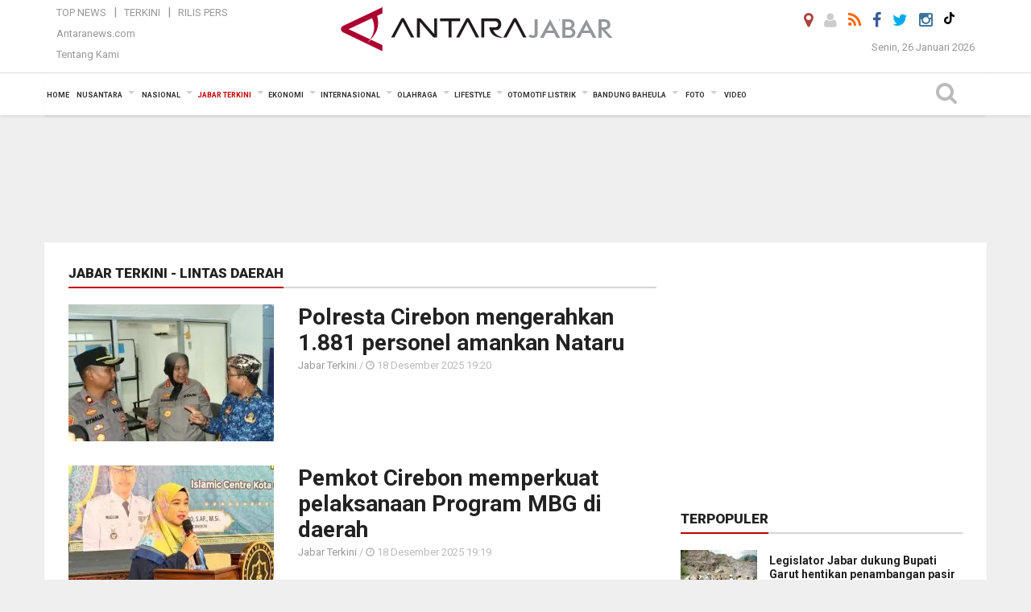

--- FILE ---
content_type: text/html; charset=UTF-8
request_url: https://jabar.antaranews.com/jabar-terkini/lintas-daerah/30
body_size: 15927
content:
<!doctype html>
<html>
<head>
  <meta charset="utf-8">
   <title>ANTARA News Jawa Barat - Berita Terkini Jawa Barat</title>
  <meta name="keywords" content="berita jawa barat, berita terkini bandung, portal berita jawa barat">
  <meta name="description" content="jabar terkini - lintas daerah">
  <link rel="canonical" href= "https://jabar.antaranews.com/jabar-terkini/lintas-daerah" /> 
  <meta name="author" content="ANTARA News Agency">
  <meta class="viewport" name="viewport" content="width=device-width, initial-scale=1.0">  <script async src='https://www.googletagmanager.com/gtag/js?id=G-7HCC7R72LW'></script>
<script>
  window.dataLayer = window.dataLayer || [];
  function gtag(){dataLayer.push(arguments);}
  gtag('js', new Date());

  gtag('config', 'G-7HCC7R72LW');
</script>  <meta http-equiv="X-UA-Compatible" content="IE=edge">

  <!-- Favicon -->
  <link rel="shortcut icon" href="https://jabar.antaranews.com/img/fav.ico" type="image/x-icon" />
  <!-- 
  <link rel="icon" type="image/png" href="/img/favicon/favicon-16x16.png" sizes="16x16">
  <link rel="icon" type="image/png" href="/img/favicon/favicon-32x32.png" sizes="32x32">
  <link rel="icon" type="image/png" href="/img/favicon/favicon-96x96.png" sizes="96x96">
  <link rel="icon" type="image/png" href="/img/favicon/android-chrome-192x192.png" sizes="192x192">
  -->
 <!-- Jquery js -->
 <script src="https://jabar.antaranews.com/js/jquery-1.11.2.min.js"></script>
 <script defer src="https://static.antaranews.com/js/plugins/lazysizes/lazysizes.min.js"></script>
 
 <link href="https://static.antaranews.com" rel="preconnect" />
  <link href="https://img.antaranews.com" rel="preconnect" />
  <link href="https://fonts.gstatic.com" rel="preconnect" crossorigin />
  <link href="https://ads.antaranews.com" rel="dns-prefetch" />
  <link href="https://www.google-analytics.com" rel="preconnect" crossorigin />
  <link href="https://www.googletagmanager.com" rel="preconnect" crossorigin />
  <link href="https://www.googletagservices.com" rel="preconnect" crossorigin />
  <link href="https://pagead2.googlesyndication.com" rel="preconnect" crossorigin />
  <link href="https://cdn.antaranews.com" rel="dns-prefetch" />
 
  <!-- Google Fonts -->
<link href="https://fonts.googleapis.com/css?family=Roboto:100,300,300italic,400,400italic,500,700,700italic,900&display=swap" rel="preload" as="style" />
<link href="https://fonts.googleapis.com/css?family=Roboto:100,300,300italic,400,400italic,500,700,700italic,900&display=swap" rel="stylesheet" />

  <!-- Icon Font -->
  
  <link rel="stylesheet" href="https://jabar.antaranews.com/plugins/font-awesome/css/font-awesome.min.css">	
  <!-- <link rel="stylesheet" href="https://jabar.antaranews.com/plugins/font-awesome/css/font-awesome.min.css">	-->	

  <!-- Bootstrap CSS -->
  <link rel="stylesheet" href="https://jabar.antaranews.com/plugins/bootstrap/css/bootstrap.min.css?v=1.0">
  
  <!-- Menu CSS -->
  <link rel="stylesheet" href="https://jabar.antaranews.com/css/menu.css?v=1.8">
  
   <!-- Share Socmed CSS -->
  <link rel="stylesheet" href="https://jabar.antaranews.com/css/rrssb.css" />
  
  <!--[if lt IE 9]>
    <script src="https://oss.maxcdn.com/libs/html5shiv/3.7.0/html5shiv.js"></script>
    <script src="https://oss.maxcdn.com/libs/respond.js/1.4.2/respond.min.js"></script>
  <![endif]-->

  <!-- Theme CSS -->
  <link rel="stylesheet" href="https://jabar.antaranews.com/assets/css/style.global.css?v=1.9">
  <link rel="stylesheet" href="https://jabar.antaranews.com/assets/css/flaxslider.css?v=1.9">  
  <link rel="stylesheet" href="https://jabar.antaranews.com/assets/css/addstyle.css?v=1.2">
  <link rel="stylesheet" href="https://jabar.antaranews.com/assets/css/assets.css?v=1.3">
  <link rel="stylesheet" href="https://jabar.antaranews.com/assets/css/media-query.css?v=1.4">

<!-- <script language="JavaScript" type="text/javascript">
	function xads(ads) {
		$('#'+ads).remove();
	}
</script> -->  
  
</head><body>
<div id="main" class="header-big">
  
    <header class="header-wrapper clearfix">
    
	<!-- .header-top -->

    <div class="header-mid navbar-collapse collapse" style="padding-bottom:10px;">
      <div class="container">
        <div class="">
          <div class="row">
		  <style>
		  .navbar{margin-bottom: 0px; min-height: 50px;}
		  .topmenu-header a{color:#999999; font-size:13px;}
		  </style>
			 <div class="col-md-3 topmenu-header navbar-collapse collapse">
				 <div>
				 <ul id="ul-top">
							<li><a href="https://jabar.antaranews.com/top-news" data-toggle="tooltip" data-placement="bottom" title="Top News">Top News</a></li>
							<li><a href="https://jabar.antaranews.com/terkini" data-toggle="tooltip" data-placement="bottom" title="Terkini">Terkini</a></li>
							<li><a href="https://jabar.antaranews.com/rilis-pers" data-toggle="tooltip" data-placement="bottom" title="Rilis Pers">Rilis Pers</a></li> 
						</ul>
				 </div>
				<div style="margin-top:5px;">
					<a href="https://www.antaranews.com/" data-toggle="tooltip" data-placement="bottom" title="Antaranews">Antaranews.com</a>
				 </div>
				 <div style="margin-top:5px;">
					<a href="https://jabar.antaranews.com/about-us" data-toggle="tooltip" data-placement="bottom" title="Tentang Kami">Tentang Kami</a>
				 </div>
			 </div>
            <div class="col-md-6" style="margin:0 auto;">
              <div class="header-mid-wrapper text-center clearfix">
                <div class="mid-logo-wrapper">
                  <a class="logo" href="/" title="ANTARA News Jawa Barat" rel="home">
					<img src="https://jabar.antaranews.com/img/logo_ant_jabar.png" alt="Antara News jawabarat" />
                  </a><!-- .logo -->
                </div>
              </div>
            </div>
			 <div class="col-md-3 navbar-collapse collapse" style="position:relative; float:right;">
			 <div class="social-icons pull-right" style="margin-top:10px; margin-right:25px;">
				<a href="#" id="myLocation" class="active" data-toggle="tooltip" data-placement="bottom" title="Nonaktifkan Lokasi"><i class="fa fa-map-marker fa-lg text-danger"></i></a>				<a href="#" data-toggle="tooltip" data-placement="bottom" title="Login"><i class="fa fa-user fa-lg"></i></a>
				<a href="https://jabar.antaranews.com/rss" target="_blank" data-toggle="tooltip" data-placement="bottom" title="RSS ANTARA News Jawa Barat"><i class="fa fa-rss fa-lg rss-color"></i></a>
                <a href="https://www.facebook.com/pages/antarajabarcom/1672295976338300" target="_blank" data-toggle="tooltip" data-placement="bottom" title="Facebook"><i class="fa fa-facebook fa-lg"></i></a>
                <a href="https://twitter.com/Antara_Jabar" target="_blank" data-toggle="tooltip" data-placement="bottom" title="Twitter"><i class="fa fa-twitter fa-lg"></i></a>
                <a href="https://www.instagram.com/antarajabar/" target="_blank" data-toggle="tooltip" data-placement="bottom" title="Instagram"><i class="fa fa-instagram fa-lg inst-color"></i></a>
                <a href="https://www.tiktok.com/@antarajabar" target="_blank" data-toggle="tooltip" data-placement="bottom" title="Tiktok"><svg xmlns="http://www.w3.org/2000/svg" height="1em" viewBox="0 0 448 512"><!--! Font Awesome Free 6.4.2 by @fontawesome - https://fontawesome.com License - https://fontawesome.com/license (Commercial License) Copyright 2023 Fonticons, Inc. --><path d="M448,209.91a210.06,210.06,0,0,1-122.77-39.25V349.38A162.55,162.55,0,1,1,185,188.31V278.2a74.62,74.62,0,1,0,52.23,71.18V0l88,0a121.18,121.18,0,0,0,1.86,22.17h0A122.18,122.18,0,0,0,381,102.39a121.43,121.43,0,0,0,67,20.14Z"/></svg></a>				
              <!--      <a href="" target="_blank" data-toggle="tooltip" data-placement="bottom" title="Google+"><i class="fa fa-google-plus fa-lg"></i></a> -->
				<!-- <span id="sb-search" class="sb-search" href="#" data-toggle="tooltip" data-placement="bottom" title="Search"><i class="fa fa-search fa-lg"></i>
					<form>
						<input class="sb-search-input" placeholder="Enter your search text..." type="text" value="" name="q" id="search">
						<input class="sb-search-submit" type="submit" value="">
						<span class="sb-icon-search fa fa-search" data-toggle="tooltip" data-placement="bottom" title="Search"></span>
					</form>
				</span> -->
              </div>
			<!--
			   <div id="sb-search" class="sb-search" style="">
					<form>
						<input class="sb-search-input" placeholder="Enter your search text..." type="text" value="" name="search" id="search">
						<input class="sb-search-submit" type="submit" value="">
						<span class="sb-icon-search fa fa-search" data-toggle="tooltip" data-placement="bottom" title="Search"></span>
					</form>
			   </div>
			   -->
				<div style="margin-left:10px; margin-top:45px; text-align:right; font-size:13px; color:#999999;">Senin, 26 Januari 2026</div>
			 </div>
			 
          </div>
        </div>
      </div>    </div><!-- .header-mid -->
	
	<div class="header text-center" id="header">
	   <div class="container relative" id="con">
        <!--<div class="mag-content">-->
          <div class="row">
           <!--<div class="col-md-12">-->
                          <!-- Mobile Menu Button -->
           <div>
		   <a class="navbar-toggle collapsed" id="nav-button" href="#mobile-nav">
              <span class="icon-bar"></span>
              <span class="icon-bar"></span>
              <span class="icon-bar"></span>
              <span class="icon-bar"></span>
            </a><!-- .navbar-toggle -->
			<div class="navbar-toggle collapsed" style="text-align:center; float:left; margin:0 auto; width:70%; padding-top:5px;"><img src="/img/logo_ant_jabar_small.png" alt="Antara News jawabarat" /></div>
			
			 <a class="navbar-toggle collapsed" id="src-mobile" href="#mobile-src" style="float:right;">
              <span class="fa fa-search fa-lg" style="background-color:#fff;"></span>
            </a>
			</div>
						
			<!-- .navbar-toggle -->
			 
            <!-- Main Nav Wrapper -->
            <nav class="navbar mega-menu">
				 <div id="formobile" style="display:none; position:relative; top:40px; left:0px; width:100%">
				 <form action="https://jabar.antaranews.com/search" method="get">
					<input class="sb-search-input" placeholder="Enter your search text..." type="text" value="" name="search" id="search" style="max-width:95%; margin:0px 10px 0px 10px;">
				 </form>
				</div>
			
              <a class="logo" id="logoscroll" href="https://jabar.antaranews.com" title="ANTARA News Jawa Barat" rel="home">
               <img src="https://jabar.antaranews.com/img/logo_antara.png" alt="Antara News jawabarat" />
              </a><!-- .logo -->
              
              <!-- Navigation Menu -->
           <div class="container dropdown-menu fullwidth navbar-collapse collapse">
              <ul class="nav navbar-nav">
				 <li class="dropdown mega-full menu-color1">
                  <a href="https://jabar.antaranews.com"  role="button" aria-expanded="false">Home</a>
                </li><!-- .dropdown .mega-full .menu-color2 -->
				<li class="dropdown mega-full menu-color1">
					<a href="https://jabar.antaranews.com/nusantara" class="dropdown-toggle " data-toggle="dropdown" role="button" aria-expanded="false">Nusantara</a>
						<ul class="container dropdown-menu fullwidth m0">
							<li>
								<div class="tabbable tabs-left">
									<ul class="nav nav-tabs nav-horizontal">
										<li class="col-sm-3"><a href="https://www.antaranews.com" target="_blank" title="antaranews.com">antaranews.com</a></li><li class="col-sm-3"><a href="https://aceh.antaranews.com" target="_blank" title="Aceh/NAD">Aceh/NAD</a></li><li class="col-sm-3"><a href="https://bali.antaranews.com" target="_blank" title="Bali">Bali</a></li><li class="col-sm-3"><a href="https://babel.antaranews.com" target="_blank" title="Bangka/Belitung">Bangka/Belitung</a></li><li class="col-sm-3"><a href="https://banten.antaranews.com" target="_blank" title="Banten">Banten</a></li><li class="col-sm-3"><a href="https://bengkulu.antaranews.com" target="_blank" title="Bengkulu">Bengkulu</a></li><li class="col-sm-3"><a href="https://gorontalo.antaranews.com" target="_blank" title="Gorontalo">Gorontalo</a></li><li class="col-sm-3"><a href="https://jambi.antaranews.com" target="_blank" title="Jambi">Jambi</a></li><li class="col-sm-3"><a href="https://jabar.antaranews.com" target="_blank" title="Jawa Barat">Jawa Barat</a></li><li class="col-sm-3"><a href="https://jateng.antaranews.com" target="_blank" title="Jawa Tengah">Jawa Tengah</a></li><li class="col-sm-3"><a href="https://jatim.antaranews.com" target="_blank" title="Jawa Timur">Jawa Timur</a></li><li class="col-sm-3"><a href="https://kalbar.antaranews.com" target="_blank" title="Kalimantan Barat">Kalimantan Barat</a></li><li class="col-sm-3"><a href="https://kalsel.antaranews.com" target="_blank" title="Kalimantan Selatan">Kalimantan Selatan</a></li><li class="col-sm-3"><a href="https://kalteng.antaranews.com" target="_blank" title="Kalimantan Tengah">Kalimantan Tengah</a></li><li class="col-sm-3"><a href="https://kaltim.antaranews.com" target="_blank" title="Kalimantan Timur">Kalimantan Timur</a></li><li class="col-sm-3"><a href="https://kaltara.antaranews.com" target="_blank" title="Kalimantan Utara">Kalimantan Utara</a></li><li class="col-sm-3"><a href="https://kepri.antaranews.com" target="_blank" title="Kepulauan Riau">Kepulauan Riau</a></li><li class="col-sm-3"><a href="https://kl.antaranews.com" target="_blank" title="Kuala Lumpur">Kuala Lumpur</a></li><li class="col-sm-3"><a href="https://lampung.antaranews.com" target="_blank" title="Lampung">Lampung</a></li><li class="col-sm-3"><a href="https://ambon.antaranews.com" target="_blank" title="Maluku">Maluku</a></li><li class="col-sm-3"><a href="https://megapolitan.antaranews.com" target="_blank" title="Megapolitan">Megapolitan</a></li><li class="col-sm-3"><a href="https://mataram.antaranews.com" target="_blank" title="NTB">NTB</a></li><li class="col-sm-3"><a href="https://kupang.antaranews.com" target="_blank" title="NTT">NTT</a></li><li class="col-sm-3"><a href="https://papua.antaranews.com" target="_blank" title="Papua">Papua</a></li><li class="col-sm-3"><a href="https://papuatengah.antaranews.com" target="_blank" title="Papua Tengah">Papua Tengah</a></li><li class="col-sm-3"><a href="https://riau.antaranews.com" target="_blank" title="Riau">Riau</a></li><li class="col-sm-3"><a href="https://makassar.antaranews.com" target="_blank" title="Sulawesi Selatan">Sulawesi Selatan</a></li><li class="col-sm-3"><a href="https://sulteng.antaranews.com" target="_blank" title="Sulawesi Tengah">Sulawesi Tengah</a></li><li class="col-sm-3"><a href="https://sultra.antaranews.com" target="_blank" title="Sulawesi Tenggara">Sulawesi Tenggara</a></li><li class="col-sm-3"><a href="https://manado.antaranews.com" target="_blank" title="Sulawesi Utara">Sulawesi Utara</a></li><li class="col-sm-3"><a href="https://sumbar.antaranews.com" target="_blank" title="Sumatera Barat">Sumatera Barat</a></li><li class="col-sm-3"><a href="https://sumsel.antaranews.com" target="_blank" title="Sumatera Selatan">Sumatera Selatan</a></li><li class="col-sm-3"><a href="https://sumut.antaranews.com" target="_blank" title="Sumatera Utara">Sumatera Utara</a></li><li class="col-sm-3"><a href="https://jogja.antaranews.com" target="_blank" title="Yogyakarta">Yogyakarta</a></li>									</ul>
								</div>
							</li>
						</ul>
				</li>
				<li class="dropdown mega-full menu-color1"><a href="https://jabar.antaranews.com/nasional" class="dropdown-toggle " role="button" aria-expanded="false">Nasional</a><ul class="container dropdown-menu fullwidth m0"><li><div class="mega-menu-5block"><div class='mega-menu-news'>
					 <div class='mega-menu-img'><a href='https://jabar.antaranews.com/berita/673514/stabilitas-kamtibmas-nasional-2025-dalam-keadaan-kondusif-sebut-kapolri' title='Stabilitas kamtibmas nasional 2025 dalam keadaan kondusif, sebut Kapolri'>
					 <picture>
						<source type='image/webp' data-srcset='https://cdn.antaranews.com/cache/360x240/2026/01/26/1000071521-1.jpg.webp'>
						<img class='u-max-full-width u-pull-right lazyload' data-src='https://cdn.antaranews.com/cache/360x240/2026/01/26/1000071521-1.jpg' alt='Stabilitas kamtibmas nasional 2025 dalam keadaan kondusif, sebut Kapolri'>
					 </picture>
					 </a></div>
					 <div class='mega-menu-detail'>
					 <h4 class='entry-title'><a href='https://jabar.antaranews.com/berita/673514/stabilitas-kamtibmas-nasional-2025-dalam-keadaan-kondusif-sebut-kapolri' title='Stabilitas kamtibmas nasional 2025 dalam keadaan kondusif, sebut Kapolri'>Stabilitas kamtibmas nasional 2025 dalam keadaan kondusif, sebut Kapolri</a></h4>
					 <p class='simple-share'>Senin, 26 Januari 2026 10:53</p>
					 </div></div><div class='mega-menu-news'>
					 <div class='mega-menu-img'><a href='https://jabar.antaranews.com/berita/673450/langit-ri-didominasi-cuaca-berawan-berawan-tebal-pada-senin' title='Langit RI didominasi cuaca berawan-berawan tebal pada Senin'>
					 <picture>
						<source type='image/webp' data-srcset='https://cdn.antaranews.com/cache/360x240/2026/01/19/IMG-20260119-WA0035.jpg.webp'>
						<img class='u-max-full-width u-pull-right lazyload' data-src='https://cdn.antaranews.com/cache/360x240/2026/01/19/IMG-20260119-WA0035.jpg' alt='Langit RI didominasi cuaca berawan-berawan tebal pada Senin'>
					 </picture>
					 </a></div>
					 <div class='mega-menu-detail'>
					 <h4 class='entry-title'><a href='https://jabar.antaranews.com/berita/673450/langit-ri-didominasi-cuaca-berawan-berawan-tebal-pada-senin' title='Langit RI didominasi cuaca berawan-berawan tebal pada Senin'>Langit RI didominasi cuaca berawan-berawan tebal pada Senin</a></h4>
					 <p class='simple-share'>Senin, 26 Januari 2026 8:15</p>
					 </div></div><div class='mega-menu-news'>
					 <div class='mega-menu-img'><a href='https://jabar.antaranews.com/berita/673314/gempa-jogja-hari-ini-m46' title='Gempa Jogja hari ini M4,6'>
					 <picture>
						<source type='image/webp' data-srcset='https://cdn.antaranews.com/cache/360x240/2026/01/25/IMG_20260125_173145.jpg.webp'>
						<img class='u-max-full-width u-pull-right lazyload' data-src='https://cdn.antaranews.com/cache/360x240/2026/01/25/IMG_20260125_173145.jpg' alt='Gempa Jogja hari ini M4,6'>
					 </picture>
					 </a></div>
					 <div class='mega-menu-detail'>
					 <h4 class='entry-title'><a href='https://jabar.antaranews.com/berita/673314/gempa-jogja-hari-ini-m46' title='Gempa Jogja hari ini M4,6'>Gempa Jogja hari ini M4,6</a></h4>
					 <p class='simple-share'>Minggu, 25 Januari 2026 17:31</p>
					 </div></div><div class='mega-menu-news'>
					 <div class='mega-menu-img'><a href='https://jabar.antaranews.com/berita/673290/sempat-viral-polisi-pastikan-es-gabus-aman-dan-layak-konsumsi' title='Sempat viral, polisi pastikan es gabus aman dan layak konsumsi'>
					 <picture>
						<source type='image/webp' data-srcset='https://cdn.antaranews.com/cache/360x240/2026/01/25/1000227515.jpg.webp'>
						<img class='u-max-full-width u-pull-right lazyload' data-src='https://cdn.antaranews.com/cache/360x240/2026/01/25/1000227515.jpg' alt='Sempat viral, polisi pastikan es gabus aman dan layak konsumsi'>
					 </picture>
					 </a></div>
					 <div class='mega-menu-detail'>
					 <h4 class='entry-title'><a href='https://jabar.antaranews.com/berita/673290/sempat-viral-polisi-pastikan-es-gabus-aman-dan-layak-konsumsi' title='Sempat viral, polisi pastikan es gabus aman dan layak konsumsi'>Sempat viral, polisi pastikan es gabus aman dan layak konsumsi</a></h4>
					 <p class='simple-share'>Minggu, 25 Januari 2026 16:14</p>
					 </div></div><div class='mega-menu-news'>
					 <div class='mega-menu-img'><a href='https://jabar.antaranews.com/berita/673122/dvi-berhasil-mengidentifikasi-identitas-10-korban-pesawat-atr' title='DVI berhasil mengidentifikasi identitas 10 korban pesawat ATR'>
					 <picture>
						<source type='image/webp' data-srcset='https://cdn.antaranews.com/cache/360x240/2026/01/24/konpres-penyerahan-korban-pesawat-atr.jpg.webp'>
						<img class='u-max-full-width u-pull-right lazyload' data-src='https://cdn.antaranews.com/cache/360x240/2026/01/24/konpres-penyerahan-korban-pesawat-atr.jpg' alt='DVI berhasil mengidentifikasi identitas 10 korban pesawat ATR'>
					 </picture>
					 </a></div>
					 <div class='mega-menu-detail'>
					 <h4 class='entry-title'><a href='https://jabar.antaranews.com/berita/673122/dvi-berhasil-mengidentifikasi-identitas-10-korban-pesawat-atr' title='DVI berhasil mengidentifikasi identitas 10 korban pesawat ATR'>DVI berhasil mengidentifikasi identitas 10 korban pesawat ATR</a></h4>
					 <p class='simple-share'>Sabtu, 24 Januari 2026 21:00</p>
					 </div></div></div></li></ul></li><li class="dropdown mega-full menu-color1"><a href="https://jabar.antaranews.com/jabar-terkini" class="dropdown-toggle active" data-toggle="dropdown" role="button" aria-expanded="false">Jabar Terkini</a><ul class="container dropdown-menu fullwidth" style="margin:0 auto;"><li><div class="tabbable tab-hover tabs-left"><ul class="nav nav-tabs tab-hover"><li><a href="https://jabar.antaranews.com/jabar-terkini/bandung" data-target="#bandung1" data-toggle="tab"  >Bandung</a></li><li><a href="https://jabar.antaranews.com/jabar-terkini/lintas-daerah" data-target="#lintas-daerah2" data-toggle="tab"  >Lintas Daerah</a></li></ul><div class="tab-content"><div class="tab-pane " id="bandung1"><div class='mega-menu-news'>
					 <div class='mega-menu-img'><a href='https://jabar.antaranews.com/berita/673586/ksal-catat-23-personel-marinir-menjadi-korban-tanah-longsor-di-cisarua' title='KSAL catat 23 personel Marinir menjadi korban tanah longsor di Cisarua'>
					 <picture>
						<source type='image/webp' data-srcset='https://cdn.antaranews.com/cache/360x240/2025/10/23/IMG-20251023-WA0027_3.jpg.webp'>
						<img class='u-max-full-width u-pull-right lazyload' data-src='https://cdn.antaranews.com/cache/360x240/2025/10/23/IMG-20251023-WA0027_3.jpg' alt='KSAL catat 23 personel Marinir menjadi korban tanah longsor di Cisarua'>
					 </picture>
					 </a></div>
					 <div class='mega-menu-detail'>
					 <h4 class='entry-title'><a href='https://jabar.antaranews.com/berita/673586/ksal-catat-23-personel-marinir-menjadi-korban-tanah-longsor-di-cisarua' title='KSAL catat 23 personel Marinir menjadi korban tanah longsor di Cisarua'>KSAL catat 23 personel Marinir menjadi korban tanah longsor di Cisarua</a></h4>
					 <p class='simple-share'>Senin, 26 Januari 2026 16:27</p>
					 </div></div><div class='mega-menu-news'>
					 <div class='mega-menu-img'><a href='https://jabar.antaranews.com/berita/673582/menteri-lh-longsor-cisarua-menjadi-momentum-evaluasi-total-tata-ruang' title='Menteri LH: Longsor Cisarua menjadi momentum evaluasi total tata ruang'>
					 <picture>
						<source type='image/webp' data-srcset='https://cdn.antaranews.com/cache/360x240/2026/01/26/DSC-1456.jpg.webp'>
						<img class='u-max-full-width u-pull-right lazyload' data-src='https://cdn.antaranews.com/cache/360x240/2026/01/26/DSC-1456.jpg' alt='Menteri LH: Longsor Cisarua menjadi momentum evaluasi total tata ruang'>
					 </picture>
					 </a></div>
					 <div class='mega-menu-detail'>
					 <h4 class='entry-title'><a href='https://jabar.antaranews.com/berita/673582/menteri-lh-longsor-cisarua-menjadi-momentum-evaluasi-total-tata-ruang' title='Menteri LH: Longsor Cisarua menjadi momentum evaluasi total tata ruang'>Menteri LH: Longsor Cisarua menjadi momentum evaluasi total tata ruang</a></h4>
					 <p class='simple-share'>Senin, 26 Januari 2026 16:15</p>
					 </div></div><div class='mega-menu-news'>
					 <div class='mega-menu-img'><a href='https://jabar.antaranews.com/berita/673578/badan-geologi-sebut-alih-fungsi-lahan-bukan-faktor-utama-longsor-cisarua' title='Badan Geologi sebut alih fungsi lahan bukan faktor utama longsor Cisarua'>
					 <picture>
						<source type='image/webp' data-srcset='https://cdn.antaranews.com/cache/360x240/2026/01/26/180423.jpg.webp'>
						<img class='u-max-full-width u-pull-right lazyload' data-src='https://cdn.antaranews.com/cache/360x240/2026/01/26/180423.jpg' alt='Badan Geologi sebut alih fungsi lahan bukan faktor utama longsor Cisarua'>
					 </picture>
					 </a></div>
					 <div class='mega-menu-detail'>
					 <h4 class='entry-title'><a href='https://jabar.antaranews.com/berita/673578/badan-geologi-sebut-alih-fungsi-lahan-bukan-faktor-utama-longsor-cisarua' title='Badan Geologi sebut alih fungsi lahan bukan faktor utama longsor Cisarua'>Badan Geologi sebut alih fungsi lahan bukan faktor utama longsor Cisarua</a></h4>
					 <p class='simple-share'>Senin, 26 Januari 2026 16:10</p>
					 </div></div><div class='mega-menu-news'>
					 <div class='mega-menu-img'><a href='https://jabar.antaranews.com/berita/673574/badan-geologi-longsor-cisarua-kombinasi-geologi-purba-dan-air-tanah-jenuh' title='Badan Geologi: Longsor Cisarua kombinasi geologi purba dan air tanah jenuh'>
					 <picture>
						<source type='image/webp' data-srcset='https://cdn.antaranews.com/cache/360x240/2026/01/26/IMG-20260125.jpg.webp'>
						<img class='u-max-full-width u-pull-right lazyload' data-src='https://cdn.antaranews.com/cache/360x240/2026/01/26/IMG-20260125.jpg' alt='Badan Geologi: Longsor Cisarua kombinasi geologi purba dan air tanah jenuh'>
					 </picture>
					 </a></div>
					 <div class='mega-menu-detail'>
					 <h4 class='entry-title'><a href='https://jabar.antaranews.com/berita/673574/badan-geologi-longsor-cisarua-kombinasi-geologi-purba-dan-air-tanah-jenuh' title='Badan Geologi: Longsor Cisarua kombinasi geologi purba dan air tanah jenuh'>Badan Geologi: Longsor Cisarua kombinasi geologi purba dan air tanah jenuh</a></h4>
					 <p class='simple-share'>Senin, 26 Januari 2026 16:09</p>
					 </div></div></div><div class="tab-pane " id="lintas-daerah2"><div class='mega-menu-news'>
					 <div class='mega-menu-img'><a href='https://jabar.antaranews.com/berita/673590/dpr-imbau-publik-tingkatkan-kewaspadaan-di-tengah-cuaca-ekstrem-termasuk-di-jabar' title='DPR imbau publik tingkatkan kewaspadaan di tengah cuaca ekstrem, termasuk di Jabar'>
					 <picture>
						<source type='image/webp' data-srcset='https://cdn.antaranews.com/cache/360x240/2026/01/25/sampah-kiriman-penuhi-pesisir-labuan-bajo-2714226.jpg.webp'>
						<img class='u-max-full-width u-pull-right lazyload' data-src='https://cdn.antaranews.com/cache/360x240/2026/01/25/sampah-kiriman-penuhi-pesisir-labuan-bajo-2714226.jpg' alt='DPR imbau publik tingkatkan kewaspadaan di tengah cuaca ekstrem, termasuk di Jabar'>
					 </picture>
					 </a></div>
					 <div class='mega-menu-detail'>
					 <h4 class='entry-title'><a href='https://jabar.antaranews.com/berita/673590/dpr-imbau-publik-tingkatkan-kewaspadaan-di-tengah-cuaca-ekstrem-termasuk-di-jabar' title='DPR imbau publik tingkatkan kewaspadaan di tengah cuaca ekstrem, termasuk di Jabar'>DPR imbau publik tingkatkan kewaspadaan di tengah cuaca ekstrem, termasuk di Jabar</a></h4>
					 <p class='simple-share'>Senin, 26 Januari 2026 16:31</p>
					 </div></div><div class='mega-menu-news'>
					 <div class='mega-menu-img'><a href='https://jabar.antaranews.com/berita/673570/bnpb-imbau-warga-jabar-waspada-hujan-lebat-dan-angin-kencang-hingga-29-januari' title='BNPB imbau warga Jabar waspada hujan lebat dan angin kencang hingga 29 Januari'>
					 <picture>
						<source type='image/webp' data-srcset='https://cdn.antaranews.com/cache/360x240/2026/01/15/bbkg.jpg.webp'>
						<img class='u-max-full-width u-pull-right lazyload' data-src='https://cdn.antaranews.com/cache/360x240/2026/01/15/bbkg.jpg' alt='BNPB imbau warga Jabar waspada hujan lebat dan angin kencang hingga 29 Januari'>
					 </picture>
					 </a></div>
					 <div class='mega-menu-detail'>
					 <h4 class='entry-title'><a href='https://jabar.antaranews.com/berita/673570/bnpb-imbau-warga-jabar-waspada-hujan-lebat-dan-angin-kencang-hingga-29-januari' title='BNPB imbau warga Jabar waspada hujan lebat dan angin kencang hingga 29 Januari'>BNPB imbau warga Jabar waspada hujan lebat dan angin kencang hingga 29 Januari</a></h4>
					 <p class='simple-share'>Senin, 26 Januari 2026 16:06</p>
					 </div></div><div class='mega-menu-news'>
					 <div class='mega-menu-img'><a href='https://jabar.antaranews.com/berita/673558/menteri-lh-pembangunan-psel-di-4-aglomerasi-berpotensi-dimulai-maret-termasuk-di-jabar' title='Menteri LH: Pembangunan PSEL di 4 aglomerasi berpotensi dimulai Maret, termasuk di Jabar'>
					 <picture>
						<source type='image/webp' data-srcset='https://cdn.antaranews.com/cache/360x240/2026/01/26/sampah-lh.jpg.webp'>
						<img class='u-max-full-width u-pull-right lazyload' data-src='https://cdn.antaranews.com/cache/360x240/2026/01/26/sampah-lh.jpg' alt='Menteri LH: Pembangunan PSEL di 4 aglomerasi berpotensi dimulai Maret, termasuk di Jabar'>
					 </picture>
					 </a></div>
					 <div class='mega-menu-detail'>
					 <h4 class='entry-title'><a href='https://jabar.antaranews.com/berita/673558/menteri-lh-pembangunan-psel-di-4-aglomerasi-berpotensi-dimulai-maret-termasuk-di-jabar' title='Menteri LH: Pembangunan PSEL di 4 aglomerasi berpotensi dimulai Maret, termasuk di Jabar'>Menteri LH: Pembangunan PSEL di 4 aglomerasi berpotensi dimulai Maret, termasuk di Jabar</a></h4>
					 <p class='simple-share'>Senin, 26 Januari 2026 15:24</p>
					 </div></div><div class='mega-menu-news'>
					 <div class='mega-menu-img'><a href='https://jabar.antaranews.com/berita/673498/pemkot-membuka-akses-bogor-selatan-membangun-off-ramp-ciawi-2-dan-birr' title='Pemkot membuka akses Bogor Selatan membangun off-ramp Ciawi 2 dan BIRR'>
					 <picture>
						<source type='image/webp' data-srcset='https://cdn.antaranews.com/cache/360x240/2026/01/26/1002892090.jpg.webp'>
						<img class='u-max-full-width u-pull-right lazyload' data-src='https://cdn.antaranews.com/cache/360x240/2026/01/26/1002892090.jpg' alt='Pemkot membuka akses Bogor Selatan membangun off-ramp Ciawi 2 dan BIRR'>
					 </picture>
					 </a></div>
					 <div class='mega-menu-detail'>
					 <h4 class='entry-title'><a href='https://jabar.antaranews.com/berita/673498/pemkot-membuka-akses-bogor-selatan-membangun-off-ramp-ciawi-2-dan-birr' title='Pemkot membuka akses Bogor Selatan membangun off-ramp Ciawi 2 dan BIRR'>Pemkot membuka akses Bogor Selatan membangun off-ramp Ciawi 2 dan BIRR</a></h4>
					 <p class='simple-share'>Senin, 26 Januari 2026 9:59</p>
					 </div></div></div></div>
						</div></li></ul></li><li class="dropdown mega-full menu-color1"><a href="https://jabar.antaranews.com/ekonomi" class="dropdown-toggle " role="button" aria-expanded="false">Ekonomi</a><ul class="container dropdown-menu fullwidth m0"><li><div class="mega-menu-5block"><div class='mega-menu-news'>
					 <div class='mega-menu-img'><a href='https://jabar.antaranews.com/berita/673606/ihsg-hari-senin-sore-ditutup-menguat-di-tengah-antisipasi-memanasnya-iran-dan-as' title='IHSG hari Senin sore ditutup menguat di tengah antisipasi memanasnya Iran dan AS'>
					 <picture>
						<source type='image/webp' data-srcset='https://cdn.antaranews.com/cache/360x240/2025/12/12/ihsg-ditutup-menguat-2688874.jpg.webp'>
						<img class='u-max-full-width u-pull-right lazyload' data-src='https://cdn.antaranews.com/cache/360x240/2025/12/12/ihsg-ditutup-menguat-2688874.jpg' alt='IHSG hari Senin sore ditutup menguat di tengah antisipasi memanasnya Iran dan AS'>
					 </picture>
					 </a></div>
					 <div class='mega-menu-detail'>
					 <h4 class='entry-title'><a href='https://jabar.antaranews.com/berita/673606/ihsg-hari-senin-sore-ditutup-menguat-di-tengah-antisipasi-memanasnya-iran-dan-as' title='IHSG hari Senin sore ditutup menguat di tengah antisipasi memanasnya Iran dan AS'>IHSG hari Senin sore ditutup menguat di tengah antisipasi memanasnya Iran dan AS</a></h4>
					 <p class='simple-share'>Senin, 26 Januari 2026 17:01</p>
					 </div></div><div class='mega-menu-news'>
					 <div class='mega-menu-img'><a href='https://jabar.antaranews.com/berita/673602/nilai-tukar-rupiah-menguat-seiring-respons-positif-pasar-atas-komitmen-bi' title='Nilai tukar Rupiah menguat seiring respons positif pasar atas komitmen BI'>
					 <picture>
						<source type='image/webp' data-srcset='https://cdn.antaranews.com/cache/360x240/2026/01/26/Nilai-Tukar-Rupiah-210126-hma-07-1.jpg.webp'>
						<img class='u-max-full-width u-pull-right lazyload' data-src='https://cdn.antaranews.com/cache/360x240/2026/01/26/Nilai-Tukar-Rupiah-210126-hma-07-1.jpg' alt='Nilai tukar Rupiah menguat seiring respons positif pasar atas komitmen BI'>
					 </picture>
					 </a></div>
					 <div class='mega-menu-detail'>
					 <h4 class='entry-title'><a href='https://jabar.antaranews.com/berita/673602/nilai-tukar-rupiah-menguat-seiring-respons-positif-pasar-atas-komitmen-bi' title='Nilai tukar Rupiah menguat seiring respons positif pasar atas komitmen BI'>Nilai tukar Rupiah menguat seiring respons positif pasar atas komitmen BI</a></h4>
					 <p class='simple-share'>Senin, 26 Januari 2026 16:52</p>
					 </div></div><div class='mega-menu-news'>
					 <div class='mega-menu-img'><a href='https://jabar.antaranews.com/berita/673502/pekan-terakhir-januari-harga-bbm-pertamina-shell-bp-dan-vivo-terpantau-stabil' title='Pekan terakhir Januari, harga BBM Pertamina, Shell, bp, dan Vivo, terpantau stabil'>
					 <picture>
						<source type='image/webp' data-srcset='https://cdn.antaranews.com/cache/360x240/2026/01/22/realisasi-subsidi-pemerintah-tahun-2025-2710590.jpg.webp'>
						<img class='u-max-full-width u-pull-right lazyload' data-src='https://cdn.antaranews.com/cache/360x240/2026/01/22/realisasi-subsidi-pemerintah-tahun-2025-2710590.jpg' alt='Pekan terakhir Januari, harga BBM Pertamina, Shell, bp, dan Vivo, terpantau stabil'>
					 </picture>
					 </a></div>
					 <div class='mega-menu-detail'>
					 <h4 class='entry-title'><a href='https://jabar.antaranews.com/berita/673502/pekan-terakhir-januari-harga-bbm-pertamina-shell-bp-dan-vivo-terpantau-stabil' title='Pekan terakhir Januari, harga BBM Pertamina, Shell, bp, dan Vivo, terpantau stabil'>Pekan terakhir Januari, harga BBM Pertamina, Shell, bp, dan Vivo, terpantau stabil</a></h4>
					 <p class='simple-share'>Senin, 26 Januari 2026 10:49</p>
					 </div></div><div class='mega-menu-news'>
					 <div class='mega-menu-img'><a href='https://jabar.antaranews.com/berita/673486/ihsg-hari-senin-pagi-menguat-di-tengah-wait-and-see-pertemuan-the-fed' title='IHSG hari Senin pagi menguat di tengah &quot;wait and see&quot; pertemuan The Fed'>
					 <picture>
						<source type='image/webp' data-srcset='https://cdn.antaranews.com/cache/360x240/2025/11/04/ihsg-pelantikan-prabowo-gibran-181024-aaa-2.jpg.webp'>
						<img class='u-max-full-width u-pull-right lazyload' data-src='https://cdn.antaranews.com/cache/360x240/2025/11/04/ihsg-pelantikan-prabowo-gibran-181024-aaa-2.jpg' alt='IHSG hari Senin pagi menguat di tengah &quot;wait and see&quot; pertemuan The Fed'>
					 </picture>
					 </a></div>
					 <div class='mega-menu-detail'>
					 <h4 class='entry-title'><a href='https://jabar.antaranews.com/berita/673486/ihsg-hari-senin-pagi-menguat-di-tengah-wait-and-see-pertemuan-the-fed' title='IHSG hari Senin pagi menguat di tengah &quot;wait and see&quot; pertemuan The Fed'>IHSG hari Senin pagi menguat di tengah "wait and see" pertemuan The Fed</a></h4>
					 <p class='simple-share'>Senin, 26 Januari 2026 9:56</p>
					 </div></div><div class='mega-menu-news'>
					 <div class='mega-menu-img'><a href='https://jabar.antaranews.com/berita/673482/ihsg-bei-hari-senin-pagi-dibuka-menguat-1672-poin' title='IHSG BEI hari Senin pagi dibuka menguat 16,72 poin'>
					 <picture>
						<source type='image/webp' data-srcset='https://cdn.antaranews.com/cache/360x240/2025/12/12/ihsg-ditutup-menguat-2688877.jpg.webp'>
						<img class='u-max-full-width u-pull-right lazyload' data-src='https://cdn.antaranews.com/cache/360x240/2025/12/12/ihsg-ditutup-menguat-2688877.jpg' alt='IHSG BEI hari Senin pagi dibuka menguat 16,72 poin'>
					 </picture>
					 </a></div>
					 <div class='mega-menu-detail'>
					 <h4 class='entry-title'><a href='https://jabar.antaranews.com/berita/673482/ihsg-bei-hari-senin-pagi-dibuka-menguat-1672-poin' title='IHSG BEI hari Senin pagi dibuka menguat 16,72 poin'>IHSG BEI hari Senin pagi dibuka menguat 16,72 poin</a></h4>
					 <p class='simple-share'>Senin, 26 Januari 2026 9:54</p>
					 </div></div></div></li></ul></li><li class="dropdown mega-full menu-color1"><a href="https://jabar.antaranews.com/internasional" class="dropdown-toggle " role="button" aria-expanded="false">Internasional</a><ul class="container dropdown-menu fullwidth m0"><li><div class="mega-menu-5block"><div class='mega-menu-news'>
					 <div class='mega-menu-img'><a href='https://jabar.antaranews.com/berita/672798/iran-ungkap-ada-unsur-asing-membajak-aksi-unjuk-rasa-jadi-kerusuhan' title='Iran ungkap ada unsur asing &quot;membajak&quot; aksi unjuk rasa jadi kerusuhan'>
					 <picture>
						<source type='image/webp' data-srcset='https://cdn.antaranews.com/cache/360x240/2026/01/23/IMG_0755.jpg.webp'>
						<img class='u-max-full-width u-pull-right lazyload' data-src='https://cdn.antaranews.com/cache/360x240/2026/01/23/IMG_0755.jpg' alt='Iran ungkap ada unsur asing &quot;membajak&quot; aksi unjuk rasa jadi kerusuhan'>
					 </picture>
					 </a></div>
					 <div class='mega-menu-detail'>
					 <h4 class='entry-title'><a href='https://jabar.antaranews.com/berita/672798/iran-ungkap-ada-unsur-asing-membajak-aksi-unjuk-rasa-jadi-kerusuhan' title='Iran ungkap ada unsur asing &quot;membajak&quot; aksi unjuk rasa jadi kerusuhan'>Iran ungkap ada unsur asing "membajak" aksi unjuk rasa jadi kerusuhan</a></h4>
					 <p class='simple-share'>Jumat, 23 Januari 2026 10:44</p>
					 </div></div><div class='mega-menu-news'>
					 <div class='mega-menu-img'><a href='https://jabar.antaranews.com/berita/672782/as-resmi-keluar-dari-who-tuding-salah-urus-pandemi-covid-19' title='AS resmi keluar dari WHO, tuding salah urus pandemi COVID-19'>
					 <picture>
						<source type='image/webp' data-srcset='https://cdn.antaranews.com/cache/360x240/2025/11/07/CjkinzN000022_20251107_CBMFN0A001a.jpg.webp'>
						<img class='u-max-full-width u-pull-right lazyload' data-src='https://cdn.antaranews.com/cache/360x240/2025/11/07/CjkinzN000022_20251107_CBMFN0A001a.jpg' alt='AS resmi keluar dari WHO, tuding salah urus pandemi COVID-19'>
					 </picture>
					 </a></div>
					 <div class='mega-menu-detail'>
					 <h4 class='entry-title'><a href='https://jabar.antaranews.com/berita/672782/as-resmi-keluar-dari-who-tuding-salah-urus-pandemi-covid-19' title='AS resmi keluar dari WHO, tuding salah urus pandemi COVID-19'>AS resmi keluar dari WHO, tuding salah urus pandemi COVID-19</a></h4>
					 <p class='simple-share'>Jumat, 23 Januari 2026 10:29</p>
					 </div></div><div class='mega-menu-news'>
					 <div class='mega-menu-img'><a href='https://jabar.antaranews.com/berita/672266/korban-tewas-kecelakaan-kereta-di-spanyol-bertambah-menjadi-42-orang' title='Korban tewas kecelakaan kereta di Spanyol bertambah menjadi 42 orang'>
					 <picture>
						<source type='image/webp' data-srcset='https://cdn.antaranews.com/cache/360x240/2026/01/19/2026-01-19T112935Z_1907464364_RC2A4JAS1R6E_RTRMADP_3_SPAIN-ACCIDENT-TRAIN.jpg.webp'>
						<img class='u-max-full-width u-pull-right lazyload' data-src='https://cdn.antaranews.com/cache/360x240/2026/01/19/2026-01-19T112935Z_1907464364_RC2A4JAS1R6E_RTRMADP_3_SPAIN-ACCIDENT-TRAIN.jpg' alt='Korban tewas kecelakaan kereta di Spanyol bertambah menjadi 42 orang'>
					 </picture>
					 </a></div>
					 <div class='mega-menu-detail'>
					 <h4 class='entry-title'><a href='https://jabar.antaranews.com/berita/672266/korban-tewas-kecelakaan-kereta-di-spanyol-bertambah-menjadi-42-orang' title='Korban tewas kecelakaan kereta di Spanyol bertambah menjadi 42 orang'>Korban tewas kecelakaan kereta di Spanyol bertambah menjadi 42 orang</a></h4>
					 <p class='simple-share'>Rabu, 21 Januari 2026 11:16</p>
					 </div></div><div class='mega-menu-news'>
					 <div class='mega-menu-img'><a href='https://jabar.antaranews.com/berita/671778/kecelakaan-kereta-cepat-di-spanyol-menewaskan-20-orang-lebih' title='Kecelakaan kereta cepat di Spanyol menewaskan 20 orang lebih'>
					 <picture>
						<source type='image/webp' data-srcset='https://cdn.antaranews.com/cache/360x240/2023/07/30/kereta-1b.jpg.webp'>
						<img class='u-max-full-width u-pull-right lazyload' data-src='https://cdn.antaranews.com/cache/360x240/2023/07/30/kereta-1b.jpg' alt='Kecelakaan kereta cepat di Spanyol menewaskan 20 orang lebih'>
					 </picture>
					 </a></div>
					 <div class='mega-menu-detail'>
					 <h4 class='entry-title'><a href='https://jabar.antaranews.com/berita/671778/kecelakaan-kereta-cepat-di-spanyol-menewaskan-20-orang-lebih' title='Kecelakaan kereta cepat di Spanyol menewaskan 20 orang lebih'>Kecelakaan kereta cepat di Spanyol menewaskan 20 orang lebih</a></h4>
					 <p class='simple-share'>Senin, 19 Januari 2026 9:50</p>
					 </div></div><div class='mega-menu-news'>
					 <div class='mega-menu-img'><a href='https://jabar.antaranews.com/berita/671542/delapan-tewas-tiga-luka-luka-dalam-peristiwa-penembakan-di-bar-cape-town' title='Delapan tewas, tiga luka-luka dalam peristiwa penembakan di bar Cape Town'>
					 <picture>
						<source type='image/webp' data-srcset='https://cdn.antaranews.com/cache/360x240/2025/11/08/InShot_20251108_111309960.jpg.webp'>
						<img class='u-max-full-width u-pull-right lazyload' data-src='https://cdn.antaranews.com/cache/360x240/2025/11/08/InShot_20251108_111309960.jpg' alt='Delapan tewas, tiga luka-luka dalam peristiwa penembakan di bar Cape Town'>
					 </picture>
					 </a></div>
					 <div class='mega-menu-detail'>
					 <h4 class='entry-title'><a href='https://jabar.antaranews.com/berita/671542/delapan-tewas-tiga-luka-luka-dalam-peristiwa-penembakan-di-bar-cape-town' title='Delapan tewas, tiga luka-luka dalam peristiwa penembakan di bar Cape Town'>Delapan tewas, tiga luka-luka dalam peristiwa penembakan di bar Cape Town</a></h4>
					 <p class='simple-share'>Minggu, 18 Januari 2026 7:22</p>
					 </div></div></div></li></ul></li><li class="dropdown mega-full menu-color1"><a href="https://jabar.antaranews.com/olahraga" class="dropdown-toggle " role="button" aria-expanded="false">Olahraga</a><ul class="container dropdown-menu fullwidth m0"><li><div class="mega-menu-5block"><div class='mega-menu-news'>
					 <div class='mega-menu-img'><a href='https://jabar.antaranews.com/berita/673642/arteta-sesalkan-kesalahan-arsenal-setelah-ditumbangkan-mu-2-3' title='Arteta sesalkan kesalahan Arsenal setelah ditumbangkan MU 2-3'>
					 <picture>
						<source type='image/webp' data-srcset='https://cdn.antaranews.com/cache/360x240/2026/01/26/IMG_20260126_161526.jpg.jpeg.webp'>
						<img class='u-max-full-width u-pull-right lazyload' data-src='https://cdn.antaranews.com/cache/360x240/2026/01/26/IMG_20260126_161526.jpg.jpeg' alt='Arteta sesalkan kesalahan Arsenal setelah ditumbangkan MU 2-3'>
					 </picture>
					 </a></div>
					 <div class='mega-menu-detail'>
					 <h4 class='entry-title'><a href='https://jabar.antaranews.com/berita/673642/arteta-sesalkan-kesalahan-arsenal-setelah-ditumbangkan-mu-2-3' title='Arteta sesalkan kesalahan Arsenal setelah ditumbangkan MU 2-3'>Arteta sesalkan kesalahan Arsenal setelah ditumbangkan MU 2-3</a></h4>
					 <p class='simple-share'>Senin, 26 Januari 2026 17:47</p>
					 </div></div><div class='mega-menu-news'>
					 <div class='mega-menu-img'><a href='https://jabar.antaranews.com/berita/673634/flick-gol-pertama-titik-balik-barcelona-saat-mengalahkan-oviedo' title='Flick: Gol pertama titik balik Barcelona saat mengalahkan Oviedo'>
					 <picture>
						<source type='image/webp' data-srcset='https://cdn.antaranews.com/cache/360x240/2026/01/26/Flick.jpeg.webp'>
						<img class='u-max-full-width u-pull-right lazyload' data-src='https://cdn.antaranews.com/cache/360x240/2026/01/26/Flick.jpeg' alt='Flick: Gol pertama titik balik Barcelona saat mengalahkan Oviedo'>
					 </picture>
					 </a></div>
					 <div class='mega-menu-detail'>
					 <h4 class='entry-title'><a href='https://jabar.antaranews.com/berita/673634/flick-gol-pertama-titik-balik-barcelona-saat-mengalahkan-oviedo' title='Flick: Gol pertama titik balik Barcelona saat mengalahkan Oviedo'>Flick: Gol pertama titik balik Barcelona saat mengalahkan Oviedo</a></h4>
					 <p class='simple-share'>Senin, 26 Januari 2026 17:46</p>
					 </div></div><div class='mega-menu-news'>
					 <div class='mega-menu-img'><a href='https://jabar.antaranews.com/berita/673630/bek-roma-mengakui-timnya-sulit-memanfaatkan-peluang-saat-hadapi-ac-milan' title='Bek Roma mengakui timnya sulit memanfaatkan peluang saat hadapi AC Milan'>
					 <picture>
						<source type='image/webp' data-srcset='https://cdn.antaranews.com/cache/360x240/2025/12/06/Seria.jpg.webp'>
						<img class='u-max-full-width u-pull-right lazyload' data-src='https://cdn.antaranews.com/cache/360x240/2025/12/06/Seria.jpg' alt='Bek Roma mengakui timnya sulit memanfaatkan peluang saat hadapi AC Milan'>
					 </picture>
					 </a></div>
					 <div class='mega-menu-detail'>
					 <h4 class='entry-title'><a href='https://jabar.antaranews.com/berita/673630/bek-roma-mengakui-timnya-sulit-memanfaatkan-peluang-saat-hadapi-ac-milan' title='Bek Roma mengakui timnya sulit memanfaatkan peluang saat hadapi AC Milan'>Bek Roma mengakui timnya sulit memanfaatkan peluang saat hadapi AC Milan</a></h4>
					 <p class='simple-share'>Senin, 26 Januari 2026 17:43</p>
					 </div></div><div class='mega-menu-news'>
					 <div class='mega-menu-img'><a href='https://jabar.antaranews.com/berita/673626/carrick-menyebut-mu-harus-lanjutkan-momentum-setelah-menang-lawan-arsenal' title='Carrick menyebut MU harus lanjutkan momentum setelah menang lawan Arsenal'>
					 <picture>
						<source type='image/webp' data-srcset='https://cdn.antaranews.com/cache/360x240/2026/01/26/1000025173.jpg.webp'>
						<img class='u-max-full-width u-pull-right lazyload' data-src='https://cdn.antaranews.com/cache/360x240/2026/01/26/1000025173.jpg' alt='Carrick menyebut MU harus lanjutkan momentum setelah menang lawan Arsenal'>
					 </picture>
					 </a></div>
					 <div class='mega-menu-detail'>
					 <h4 class='entry-title'><a href='https://jabar.antaranews.com/berita/673626/carrick-menyebut-mu-harus-lanjutkan-momentum-setelah-menang-lawan-arsenal' title='Carrick menyebut MU harus lanjutkan momentum setelah menang lawan Arsenal'>Carrick menyebut MU harus lanjutkan momentum setelah menang lawan Arsenal</a></h4>
					 <p class='simple-share'>Senin, 26 Januari 2026 17:41</p>
					 </div></div><div class='mega-menu-news'>
					 <div class='mega-menu-img'><a href='https://jabar.antaranews.com/berita/673622/klasemen-lengkap-liga-spanyol-barcelona-terus-dibayangi-real-madrid' title='Klasemen lengkap Liga Spanyol: Barcelona terus dibayangi Real Madrid'>
					 <picture>
						<source type='image/webp' data-srcset='https://cdn.antaranews.com/cache/360x240/2026/01/26/Flick.jpeg.webp'>
						<img class='u-max-full-width u-pull-right lazyload' data-src='https://cdn.antaranews.com/cache/360x240/2026/01/26/Flick.jpeg' alt='Klasemen lengkap Liga Spanyol: Barcelona terus dibayangi Real Madrid'>
					 </picture>
					 </a></div>
					 <div class='mega-menu-detail'>
					 <h4 class='entry-title'><a href='https://jabar.antaranews.com/berita/673622/klasemen-lengkap-liga-spanyol-barcelona-terus-dibayangi-real-madrid' title='Klasemen lengkap Liga Spanyol: Barcelona terus dibayangi Real Madrid'>Klasemen lengkap Liga Spanyol: Barcelona terus dibayangi Real Madrid</a></h4>
					 <p class='simple-share'>Senin, 26 Januari 2026 17:40</p>
					 </div></div></div></li></ul></li><li class="dropdown mega-full menu-color1"><a href="https://jabar.antaranews.com/lifestyle" class="dropdown-toggle " data-toggle="dropdown" role="button" aria-expanded="false">Lifestyle</a><ul class="container dropdown-menu fullwidth" style="margin:0 auto;"><li><div class="tabbable tab-hover tabs-left"><ul class="nav nav-tabs tab-hover"><li><a href="https://jabar.antaranews.com/lifestyle/kuliner" data-target="#kuliner1" data-toggle="tab"  >Kuliner</a></li><li><a href="https://jabar.antaranews.com/lifestyle/fashion" data-target="#fashion2" data-toggle="tab"  >Fashion</a></li><li><a href="https://jabar.antaranews.com/lifestyle/hiburan" data-target="#hiburan3" data-toggle="tab"  >Hiburan</a></li><li><a href="https://jabar.antaranews.com/lifestyle/tekno" data-target="#tekno4" data-toggle="tab"  >Tekno</a></li><li><a href="https://jabar.antaranews.com/lifestyle/ragam" data-target="#ragam5" data-toggle="tab"  >Ragam</a></li></ul><div class="tab-content"><div class="tab-pane " id="bandung1"><div class='mega-menu-news'>
					 <div class='mega-menu-img'><a href='https://jabar.antaranews.com/berita/673586/ksal-catat-23-personel-marinir-menjadi-korban-tanah-longsor-di-cisarua' title='KSAL catat 23 personel Marinir menjadi korban tanah longsor di Cisarua'>
					 <picture>
						<source type='image/webp' data-srcset='https://cdn.antaranews.com/cache/360x240/2025/10/23/IMG-20251023-WA0027_3.jpg.webp'>
						<img class='u-max-full-width u-pull-right lazyload' data-src='https://cdn.antaranews.com/cache/360x240/2025/10/23/IMG-20251023-WA0027_3.jpg' alt='KSAL catat 23 personel Marinir menjadi korban tanah longsor di Cisarua'>
					 </picture>
					 </a></div>
					 <div class='mega-menu-detail'>
					 <h4 class='entry-title'><a href='https://jabar.antaranews.com/berita/673586/ksal-catat-23-personel-marinir-menjadi-korban-tanah-longsor-di-cisarua' title='KSAL catat 23 personel Marinir menjadi korban tanah longsor di Cisarua'>KSAL catat 23 personel Marinir menjadi korban tanah longsor di Cisarua</a></h4>
					 <p class='simple-share'>Senin, 26 Januari 2026 16:27</p>
					 </div></div><div class='mega-menu-news'>
					 <div class='mega-menu-img'><a href='https://jabar.antaranews.com/berita/673582/menteri-lh-longsor-cisarua-menjadi-momentum-evaluasi-total-tata-ruang' title='Menteri LH: Longsor Cisarua menjadi momentum evaluasi total tata ruang'>
					 <picture>
						<source type='image/webp' data-srcset='https://cdn.antaranews.com/cache/360x240/2026/01/26/DSC-1456.jpg.webp'>
						<img class='u-max-full-width u-pull-right lazyload' data-src='https://cdn.antaranews.com/cache/360x240/2026/01/26/DSC-1456.jpg' alt='Menteri LH: Longsor Cisarua menjadi momentum evaluasi total tata ruang'>
					 </picture>
					 </a></div>
					 <div class='mega-menu-detail'>
					 <h4 class='entry-title'><a href='https://jabar.antaranews.com/berita/673582/menteri-lh-longsor-cisarua-menjadi-momentum-evaluasi-total-tata-ruang' title='Menteri LH: Longsor Cisarua menjadi momentum evaluasi total tata ruang'>Menteri LH: Longsor Cisarua menjadi momentum evaluasi total tata ruang</a></h4>
					 <p class='simple-share'>Senin, 26 Januari 2026 16:15</p>
					 </div></div><div class='mega-menu-news'>
					 <div class='mega-menu-img'><a href='https://jabar.antaranews.com/berita/673578/badan-geologi-sebut-alih-fungsi-lahan-bukan-faktor-utama-longsor-cisarua' title='Badan Geologi sebut alih fungsi lahan bukan faktor utama longsor Cisarua'>
					 <picture>
						<source type='image/webp' data-srcset='https://cdn.antaranews.com/cache/360x240/2026/01/26/180423.jpg.webp'>
						<img class='u-max-full-width u-pull-right lazyload' data-src='https://cdn.antaranews.com/cache/360x240/2026/01/26/180423.jpg' alt='Badan Geologi sebut alih fungsi lahan bukan faktor utama longsor Cisarua'>
					 </picture>
					 </a></div>
					 <div class='mega-menu-detail'>
					 <h4 class='entry-title'><a href='https://jabar.antaranews.com/berita/673578/badan-geologi-sebut-alih-fungsi-lahan-bukan-faktor-utama-longsor-cisarua' title='Badan Geologi sebut alih fungsi lahan bukan faktor utama longsor Cisarua'>Badan Geologi sebut alih fungsi lahan bukan faktor utama longsor Cisarua</a></h4>
					 <p class='simple-share'>Senin, 26 Januari 2026 16:10</p>
					 </div></div><div class='mega-menu-news'>
					 <div class='mega-menu-img'><a href='https://jabar.antaranews.com/berita/673574/badan-geologi-longsor-cisarua-kombinasi-geologi-purba-dan-air-tanah-jenuh' title='Badan Geologi: Longsor Cisarua kombinasi geologi purba dan air tanah jenuh'>
					 <picture>
						<source type='image/webp' data-srcset='https://cdn.antaranews.com/cache/360x240/2026/01/26/IMG-20260125.jpg.webp'>
						<img class='u-max-full-width u-pull-right lazyload' data-src='https://cdn.antaranews.com/cache/360x240/2026/01/26/IMG-20260125.jpg' alt='Badan Geologi: Longsor Cisarua kombinasi geologi purba dan air tanah jenuh'>
					 </picture>
					 </a></div>
					 <div class='mega-menu-detail'>
					 <h4 class='entry-title'><a href='https://jabar.antaranews.com/berita/673574/badan-geologi-longsor-cisarua-kombinasi-geologi-purba-dan-air-tanah-jenuh' title='Badan Geologi: Longsor Cisarua kombinasi geologi purba dan air tanah jenuh'>Badan Geologi: Longsor Cisarua kombinasi geologi purba dan air tanah jenuh</a></h4>
					 <p class='simple-share'>Senin, 26 Januari 2026 16:09</p>
					 </div></div></div><div class="tab-pane " id="lintas-daerah2"><div class='mega-menu-news'>
					 <div class='mega-menu-img'><a href='https://jabar.antaranews.com/berita/673590/dpr-imbau-publik-tingkatkan-kewaspadaan-di-tengah-cuaca-ekstrem-termasuk-di-jabar' title='DPR imbau publik tingkatkan kewaspadaan di tengah cuaca ekstrem, termasuk di Jabar'>
					 <picture>
						<source type='image/webp' data-srcset='https://cdn.antaranews.com/cache/360x240/2026/01/25/sampah-kiriman-penuhi-pesisir-labuan-bajo-2714226.jpg.webp'>
						<img class='u-max-full-width u-pull-right lazyload' data-src='https://cdn.antaranews.com/cache/360x240/2026/01/25/sampah-kiriman-penuhi-pesisir-labuan-bajo-2714226.jpg' alt='DPR imbau publik tingkatkan kewaspadaan di tengah cuaca ekstrem, termasuk di Jabar'>
					 </picture>
					 </a></div>
					 <div class='mega-menu-detail'>
					 <h4 class='entry-title'><a href='https://jabar.antaranews.com/berita/673590/dpr-imbau-publik-tingkatkan-kewaspadaan-di-tengah-cuaca-ekstrem-termasuk-di-jabar' title='DPR imbau publik tingkatkan kewaspadaan di tengah cuaca ekstrem, termasuk di Jabar'>DPR imbau publik tingkatkan kewaspadaan di tengah cuaca ekstrem, termasuk di Jabar</a></h4>
					 <p class='simple-share'>Senin, 26 Januari 2026 16:31</p>
					 </div></div><div class='mega-menu-news'>
					 <div class='mega-menu-img'><a href='https://jabar.antaranews.com/berita/673570/bnpb-imbau-warga-jabar-waspada-hujan-lebat-dan-angin-kencang-hingga-29-januari' title='BNPB imbau warga Jabar waspada hujan lebat dan angin kencang hingga 29 Januari'>
					 <picture>
						<source type='image/webp' data-srcset='https://cdn.antaranews.com/cache/360x240/2026/01/15/bbkg.jpg.webp'>
						<img class='u-max-full-width u-pull-right lazyload' data-src='https://cdn.antaranews.com/cache/360x240/2026/01/15/bbkg.jpg' alt='BNPB imbau warga Jabar waspada hujan lebat dan angin kencang hingga 29 Januari'>
					 </picture>
					 </a></div>
					 <div class='mega-menu-detail'>
					 <h4 class='entry-title'><a href='https://jabar.antaranews.com/berita/673570/bnpb-imbau-warga-jabar-waspada-hujan-lebat-dan-angin-kencang-hingga-29-januari' title='BNPB imbau warga Jabar waspada hujan lebat dan angin kencang hingga 29 Januari'>BNPB imbau warga Jabar waspada hujan lebat dan angin kencang hingga 29 Januari</a></h4>
					 <p class='simple-share'>Senin, 26 Januari 2026 16:06</p>
					 </div></div><div class='mega-menu-news'>
					 <div class='mega-menu-img'><a href='https://jabar.antaranews.com/berita/673558/menteri-lh-pembangunan-psel-di-4-aglomerasi-berpotensi-dimulai-maret-termasuk-di-jabar' title='Menteri LH: Pembangunan PSEL di 4 aglomerasi berpotensi dimulai Maret, termasuk di Jabar'>
					 <picture>
						<source type='image/webp' data-srcset='https://cdn.antaranews.com/cache/360x240/2026/01/26/sampah-lh.jpg.webp'>
						<img class='u-max-full-width u-pull-right lazyload' data-src='https://cdn.antaranews.com/cache/360x240/2026/01/26/sampah-lh.jpg' alt='Menteri LH: Pembangunan PSEL di 4 aglomerasi berpotensi dimulai Maret, termasuk di Jabar'>
					 </picture>
					 </a></div>
					 <div class='mega-menu-detail'>
					 <h4 class='entry-title'><a href='https://jabar.antaranews.com/berita/673558/menteri-lh-pembangunan-psel-di-4-aglomerasi-berpotensi-dimulai-maret-termasuk-di-jabar' title='Menteri LH: Pembangunan PSEL di 4 aglomerasi berpotensi dimulai Maret, termasuk di Jabar'>Menteri LH: Pembangunan PSEL di 4 aglomerasi berpotensi dimulai Maret, termasuk di Jabar</a></h4>
					 <p class='simple-share'>Senin, 26 Januari 2026 15:24</p>
					 </div></div><div class='mega-menu-news'>
					 <div class='mega-menu-img'><a href='https://jabar.antaranews.com/berita/673498/pemkot-membuka-akses-bogor-selatan-membangun-off-ramp-ciawi-2-dan-birr' title='Pemkot membuka akses Bogor Selatan membangun off-ramp Ciawi 2 dan BIRR'>
					 <picture>
						<source type='image/webp' data-srcset='https://cdn.antaranews.com/cache/360x240/2026/01/26/1002892090.jpg.webp'>
						<img class='u-max-full-width u-pull-right lazyload' data-src='https://cdn.antaranews.com/cache/360x240/2026/01/26/1002892090.jpg' alt='Pemkot membuka akses Bogor Selatan membangun off-ramp Ciawi 2 dan BIRR'>
					 </picture>
					 </a></div>
					 <div class='mega-menu-detail'>
					 <h4 class='entry-title'><a href='https://jabar.antaranews.com/berita/673498/pemkot-membuka-akses-bogor-selatan-membangun-off-ramp-ciawi-2-dan-birr' title='Pemkot membuka akses Bogor Selatan membangun off-ramp Ciawi 2 dan BIRR'>Pemkot membuka akses Bogor Selatan membangun off-ramp Ciawi 2 dan BIRR</a></h4>
					 <p class='simple-share'>Senin, 26 Januari 2026 9:59</p>
					 </div></div></div><div class="tab-pane " id="kuliner1"><div class='mega-menu-news'>
					 <div class='mega-menu-img'><a href='https://jabar.antaranews.com/berita/665698/resep-rempeyek-kacang-tanah-mau-coba' title='Resep rempeyek kacang tanah, mau coba?'>
					 <picture>
						<source type='image/webp' data-srcset='https://cdn.antaranews.com/cache/360x240/2012/07/20120731035.jpg.webp'>
						<img class='u-max-full-width u-pull-right lazyload' data-src='https://cdn.antaranews.com/cache/360x240/2012/07/20120731035.jpg' alt='Resep rempeyek kacang tanah, mau coba?'>
					 </picture>
					 </a></div>
					 <div class='mega-menu-detail'>
					 <h4 class='entry-title'><a href='https://jabar.antaranews.com/berita/665698/resep-rempeyek-kacang-tanah-mau-coba' title='Resep rempeyek kacang tanah, mau coba?'>Resep rempeyek kacang tanah, mau coba?</a></h4>
					 <p class='simple-share'>Sabtu, 13 Desember 2025 20:20</p>
					 </div></div><div class='mega-menu-news'>
					 <div class='mega-menu-img'><a href='https://jabar.antaranews.com/berita/665695/resep-matcha-coffee-o-strawberry-begini-caranya' title='Resep Matcha coffee O strawberry, begini caranya!'>
					 <picture>
						<source type='image/webp' data-srcset='https://cdn.antaranews.com/cache/360x240/2025/10/12/XxjpbeE007239_20250517_PEPFN0A001.jpg.webp'>
						<img class='u-max-full-width u-pull-right lazyload' data-src='https://cdn.antaranews.com/cache/360x240/2025/10/12/XxjpbeE007239_20250517_PEPFN0A001.jpg' alt='Resep Matcha coffee O strawberry, begini caranya!'>
					 </picture>
					 </a></div>
					 <div class='mega-menu-detail'>
					 <h4 class='entry-title'><a href='https://jabar.antaranews.com/berita/665695/resep-matcha-coffee-o-strawberry-begini-caranya' title='Resep Matcha coffee O strawberry, begini caranya!'>Resep Matcha coffee O strawberry, begini caranya!</a></h4>
					 <p class='simple-share'>Sabtu, 13 Desember 2025 20:14</p>
					 </div></div><div class='mega-menu-news'>
					 <div class='mega-menu-img'><a href='https://jabar.antaranews.com/berita/665632/cari-cuankie-enak-di-bandung-ini-tempatnya-sila-dicoba' title='Cari cuankie enak di Bandung?. Ini tempatnya &amp; sila dicoba'>
					 <picture>
						<source type='image/webp' data-srcset='https://cdn.antaranews.com/cache/360x240/2025/12/13/Cuankie-pangeran.jpeg.webp'>
						<img class='u-max-full-width u-pull-right lazyload' data-src='https://cdn.antaranews.com/cache/360x240/2025/12/13/Cuankie-pangeran.jpeg' alt='Cari cuankie enak di Bandung?. Ini tempatnya &amp; sila dicoba'>
					 </picture>
					 </a></div>
					 <div class='mega-menu-detail'>
					 <h4 class='entry-title'><a href='https://jabar.antaranews.com/berita/665632/cari-cuankie-enak-di-bandung-ini-tempatnya-sila-dicoba' title='Cari cuankie enak di Bandung?. Ini tempatnya &amp; sila dicoba'>Cari cuankie enak di Bandung?. Ini tempatnya & sila dicoba</a></h4>
					 <p class='simple-share'>Sabtu, 13 Desember 2025 14:51</p>
					 </div></div><div class='mega-menu-news'>
					 <div class='mega-menu-img'><a href='https://jabar.antaranews.com/berita/662029/resep-tumis-enoki-telur-rumahan-enak-dan-mudah' title='Resep tumis enoki telur rumahan enak dan mudah'>
					 <picture>
						<source type='image/webp' data-srcset='https://cdn.antaranews.com/cache/360x240/2025/11/19/ChatGPT-Image-Nov-19-2025-03_47_50-PM.v1.jpg.webp'>
						<img class='u-max-full-width u-pull-right lazyload' data-src='https://cdn.antaranews.com/cache/360x240/2025/11/19/ChatGPT-Image-Nov-19-2025-03_47_50-PM.v1.jpg' alt='Resep tumis enoki telur rumahan enak dan mudah'>
					 </picture>
					 </a></div>
					 <div class='mega-menu-detail'>
					 <h4 class='entry-title'><a href='https://jabar.antaranews.com/berita/662029/resep-tumis-enoki-telur-rumahan-enak-dan-mudah' title='Resep tumis enoki telur rumahan enak dan mudah'>Resep tumis enoki telur rumahan enak dan mudah</a></h4>
					 <p class='simple-share'>Rabu, 26 November 2025 16:03</p>
					 </div></div></div><div class="tab-pane " id="fashion2"><div class='mega-menu-news'>
					 <div class='mega-menu-img'><a href='https://jabar.antaranews.com/berita/670489/tren-penggunaan-pakaian-denim-diprediksi-bergeser' title='Tren penggunaan pakaian denim diprediksi bergeser'>
					 <picture>
						<source type='image/webp' data-srcset='https://cdn.antaranews.com/cache/360x240/2026/01/13/1000441266.jpg.webp'>
						<img class='u-max-full-width u-pull-right lazyload' data-src='https://cdn.antaranews.com/cache/360x240/2026/01/13/1000441266.jpg' alt='Tren penggunaan pakaian denim diprediksi bergeser'>
					 </picture>
					 </a></div>
					 <div class='mega-menu-detail'>
					 <h4 class='entry-title'><a href='https://jabar.antaranews.com/berita/670489/tren-penggunaan-pakaian-denim-diprediksi-bergeser' title='Tren penggunaan pakaian denim diprediksi bergeser'>Tren penggunaan pakaian denim diprediksi bergeser</a></h4>
					 <p class='simple-share'>Selasa, 13 Januari 2026 11:56</p>
					 </div></div><div class='mega-menu-news'>
					 <div class='mega-menu-img'><a href='https://jabar.antaranews.com/berita/654677/sentuhan-modern-busana-tenun-sulam-garut-di-tangan-the-rizkianto' title='Sentuhan modern busana tenun sulam Garut di tangan The Rizkianto'>
					 <picture>
						<source type='image/webp' data-srcset='https://cdn.antaranews.com/cache/360x240/2025/10/30/IMG_8341.jpeg.webp'>
						<img class='u-max-full-width u-pull-right lazyload' data-src='https://cdn.antaranews.com/cache/360x240/2025/10/30/IMG_8341.jpeg' alt='Sentuhan modern busana tenun sulam Garut di tangan The Rizkianto'>
					 </picture>
					 </a></div>
					 <div class='mega-menu-detail'>
					 <h4 class='entry-title'><a href='https://jabar.antaranews.com/berita/654677/sentuhan-modern-busana-tenun-sulam-garut-di-tangan-the-rizkianto' title='Sentuhan modern busana tenun sulam Garut di tangan The Rizkianto'>Sentuhan modern busana tenun sulam Garut di tangan The Rizkianto</a></h4>
					 <p class='simple-share'>Kamis, 30 Oktober 2025 5:14</p>
					 </div></div><div class='mega-menu-news'>
					 <div class='mega-menu-img'><a href='https://jabar.antaranews.com/berita/646320/ahli-gizi-rscm-waktu-sarapan-dan-olahraga-pagi-harus-disesuaikan-dengan-tujuan' title='Ahli Gizi RSCM: Waktu Sarapan dan Olahraga Pagi Harus Disesuaikan dengan Tujuan'>
					 <picture>
						<source type='image/webp' data-srcset='https://cdn.antaranews.com/cache/360x240/2025/08/13/indeks-pembangunan-manusia-di-ntb-meningkat-2596597.jpg.webp'>
						<img class='u-max-full-width u-pull-right lazyload' data-src='https://cdn.antaranews.com/cache/360x240/2025/08/13/indeks-pembangunan-manusia-di-ntb-meningkat-2596597.jpg' alt='Ahli Gizi RSCM: Waktu Sarapan dan Olahraga Pagi Harus Disesuaikan dengan Tujuan'>
					 </picture>
					 </a></div>
					 <div class='mega-menu-detail'>
					 <h4 class='entry-title'><a href='https://jabar.antaranews.com/berita/646320/ahli-gizi-rscm-waktu-sarapan-dan-olahraga-pagi-harus-disesuaikan-dengan-tujuan' title='Ahli Gizi RSCM: Waktu Sarapan dan Olahraga Pagi Harus Disesuaikan dengan Tujuan'>Ahli Gizi RSCM: Waktu Sarapan dan Olahraga Pagi Harus Disesuaikan dengan Tujuan</a></h4>
					 <p class='simple-share'>Kamis, 25 September 2025 11:31</p>
					 </div></div><div class='mega-menu-news'>
					 <div class='mega-menu-img'><a href='https://jabar.antaranews.com/berita/645644/sanly-liu-resmi-dinobatkan-gelar-miss-universe-indonesia-2025' title='Sanly Liu resmi dinobatkan gelar Miss Universe Indonesia 2025'>
					 <picture>
						<source type='image/webp' data-srcset='https://cdn.antaranews.com/cache/360x240/2025/09/22/3b203fbc-daf1-48d3-9552-ae1573c1d1ad.jpeg.webp'>
						<img class='u-max-full-width u-pull-right lazyload' data-src='https://cdn.antaranews.com/cache/360x240/2025/09/22/3b203fbc-daf1-48d3-9552-ae1573c1d1ad.jpeg' alt='Sanly Liu resmi dinobatkan gelar Miss Universe Indonesia 2025'>
					 </picture>
					 </a></div>
					 <div class='mega-menu-detail'>
					 <h4 class='entry-title'><a href='https://jabar.antaranews.com/berita/645644/sanly-liu-resmi-dinobatkan-gelar-miss-universe-indonesia-2025' title='Sanly Liu resmi dinobatkan gelar Miss Universe Indonesia 2025'>Sanly Liu resmi dinobatkan gelar Miss Universe Indonesia 2025</a></h4>
					 <p class='simple-share'>Selasa, 23 September 2025 1:38</p>
					 </div></div></div><div class="tab-pane " id="hiburan3"><div class='mega-menu-news'>
					 <div class='mega-menu-img'><a href='https://jabar.antaranews.com/berita/673526/di-sini-lokasi-bakal-peristirahatan-terakhir-vokalis-element-lucky-widja' title='Di sini lokasi bakal peristirahatan terakhir vokalis Element Lucky Widja'>
					 <picture>
						<source type='image/webp' data-srcset='https://cdn.antaranews.com/cache/360x240/2026/01/26/IMG_2509.jpeg.webp'>
						<img class='u-max-full-width u-pull-right lazyload' data-src='https://cdn.antaranews.com/cache/360x240/2026/01/26/IMG_2509.jpeg' alt='Di sini lokasi bakal peristirahatan terakhir vokalis Element Lucky Widja'>
					 </picture>
					 </a></div>
					 <div class='mega-menu-detail'>
					 <h4 class='entry-title'><a href='https://jabar.antaranews.com/berita/673526/di-sini-lokasi-bakal-peristirahatan-terakhir-vokalis-element-lucky-widja' title='Di sini lokasi bakal peristirahatan terakhir vokalis Element Lucky Widja'>Di sini lokasi bakal peristirahatan terakhir vokalis Element Lucky Widja</a></h4>
					 <p class='simple-share'>Senin, 26 Januari 2026 12:46</p>
					 </div></div><div class='mega-menu-news'>
					 <div class='mega-menu-img'><a href='https://jabar.antaranews.com/berita/673434/vokalis-element-lucky-widja-tutup-usia-di-umur-49-tahun' title='Vokalis Element Lucky Widja tutup usia di umur 49 tahun'>
					 <picture>
						<source type='image/webp' data-srcset='https://cdn.antaranews.com/cache/360x240/2021/12/10/Element-1.jpeg.webp'>
						<img class='u-max-full-width u-pull-right lazyload' data-src='https://cdn.antaranews.com/cache/360x240/2021/12/10/Element-1.jpeg' alt='Vokalis Element Lucky Widja tutup usia di umur 49 tahun'>
					 </picture>
					 </a></div>
					 <div class='mega-menu-detail'>
					 <h4 class='entry-title'><a href='https://jabar.antaranews.com/berita/673434/vokalis-element-lucky-widja-tutup-usia-di-umur-49-tahun' title='Vokalis Element Lucky Widja tutup usia di umur 49 tahun'>Vokalis Element Lucky Widja tutup usia di umur 49 tahun</a></h4>
					 <p class='simple-share'>Senin, 26 Januari 2026 8:06</p>
					 </div></div><div class='mega-menu-news'>
					 <div class='mega-menu-img'><a href='https://jabar.antaranews.com/berita/668386/film-5cm-segera-sapa-penggemar-lewat-sekuel-baru' title='Film 5cm segera sapa penggemar lewat sekuel baru'>
					 <picture>
						<source type='image/webp' data-srcset='https://cdn.antaranews.com/cache/360x240/2026/01/02/WhatsApp-Image-2026-01-02-at-15.01.13.jpeg.webp'>
						<img class='u-max-full-width u-pull-right lazyload' data-src='https://cdn.antaranews.com/cache/360x240/2026/01/02/WhatsApp-Image-2026-01-02-at-15.01.13.jpeg' alt='Film 5cm segera sapa penggemar lewat sekuel baru'>
					 </picture>
					 </a></div>
					 <div class='mega-menu-detail'>
					 <h4 class='entry-title'><a href='https://jabar.antaranews.com/berita/668386/film-5cm-segera-sapa-penggemar-lewat-sekuel-baru' title='Film 5cm segera sapa penggemar lewat sekuel baru'>Film 5cm segera sapa penggemar lewat sekuel baru</a></h4>
					 <p class='simple-share'>Jumat, 2 Januari 2026 16:18</p>
					 </div></div><div class='mega-menu-news'>
					 <div class='mega-menu-img'><a href='https://jabar.antaranews.com/berita/665701/siapa-pencipta-lagu-tabola-bale-yang-viral-selama-2025' title='Siapa pencipta lagu Tabola Bale yang viral selama 2025'>
					 <picture>
						<source type='image/webp' data-srcset='https://cdn.antaranews.com/cache/360x240/2025/10/15/InShot_20251015_131256526.jpg.webp'>
						<img class='u-max-full-width u-pull-right lazyload' data-src='https://cdn.antaranews.com/cache/360x240/2025/10/15/InShot_20251015_131256526.jpg' alt='Siapa pencipta lagu Tabola Bale yang viral selama 2025'>
					 </picture>
					 </a></div>
					 <div class='mega-menu-detail'>
					 <h4 class='entry-title'><a href='https://jabar.antaranews.com/berita/665701/siapa-pencipta-lagu-tabola-bale-yang-viral-selama-2025' title='Siapa pencipta lagu Tabola Bale yang viral selama 2025'>Siapa pencipta lagu Tabola Bale yang viral selama 2025</a></h4>
					 <p class='simple-share'>Sabtu, 13 Desember 2025 20:26</p>
					 </div></div></div><div class="tab-pane " id="tekno4"><div class='mega-menu-news'>
					 <div class='mega-menu-img'><a href='https://jabar.antaranews.com/berita/673126/oppo-reno15-series-rilis-di-pasar-indonesia-pasar-fitur-ai-untuk-buat-konten' title='Oppo Reno15 Series rilis di pasar Indonesia, pasar fitur AI untuk buat konten'>
					 <picture>
						<source type='image/webp' data-srcset='https://cdn.antaranews.com/cache/360x240/2026/01/24/OPPO-Reno15-Series-Launch-Event-5.jpg.jpeg.webp'>
						<img class='u-max-full-width u-pull-right lazyload' data-src='https://cdn.antaranews.com/cache/360x240/2026/01/24/OPPO-Reno15-Series-Launch-Event-5.jpg.jpeg' alt='Oppo Reno15 Series rilis di pasar Indonesia, pasar fitur AI untuk buat konten'>
					 </picture>
					 </a></div>
					 <div class='mega-menu-detail'>
					 <h4 class='entry-title'><a href='https://jabar.antaranews.com/berita/673126/oppo-reno15-series-rilis-di-pasar-indonesia-pasar-fitur-ai-untuk-buat-konten' title='Oppo Reno15 Series rilis di pasar Indonesia, pasar fitur AI untuk buat konten'>Oppo Reno15 Series rilis di pasar Indonesia, pasar fitur AI untuk buat konten</a></h4>
					 <p class='simple-share'>Sabtu, 24 Januari 2026 21:05</p>
					 </div></div><div class='mega-menu-news'>
					 <div class='mega-menu-img'><a href='https://jabar.antaranews.com/berita/672646/xiaomi-resmi-hadirkan-peningkatan-pada-redmi-note-15-series' title='Xiaomi resmi hadirkan peningkatan pada Redmi Note 15 Series'>
					 <picture>
						<source type='image/webp' data-srcset='https://cdn.antaranews.com/cache/360x240/2026/01/22/1000680013.jpg.webp'>
						<img class='u-max-full-width u-pull-right lazyload' data-src='https://cdn.antaranews.com/cache/360x240/2026/01/22/1000680013.jpg' alt='Xiaomi resmi hadirkan peningkatan pada Redmi Note 15 Series'>
					 </picture>
					 </a></div>
					 <div class='mega-menu-detail'>
					 <h4 class='entry-title'><a href='https://jabar.antaranews.com/berita/672646/xiaomi-resmi-hadirkan-peningkatan-pada-redmi-note-15-series' title='Xiaomi resmi hadirkan peningkatan pada Redmi Note 15 Series'>Xiaomi resmi hadirkan peningkatan pada Redmi Note 15 Series</a></h4>
					 <p class='simple-share'>Kamis, 22 Januari 2026 21:28</p>
					 </div></div><div class='mega-menu-news'>
					 <div class='mega-menu-img'><a href='https://jabar.antaranews.com/berita/670789/kapan-peluncuran-samsung-galaxy-a07-5g-dan-a37' title='Kapan peluncuran Samsung Galaxy A07 5G dan A37?'>
					 <picture>
						<source type='image/webp' data-srcset='https://cdn.antaranews.com/cache/360x240/2025/08/25/IMG-20250825-WA0019_3.jpg.webp'>
						<img class='u-max-full-width u-pull-right lazyload' data-src='https://cdn.antaranews.com/cache/360x240/2025/08/25/IMG-20250825-WA0019_3.jpg' alt='Kapan peluncuran Samsung Galaxy A07 5G dan A37?'>
					 </picture>
					 </a></div>
					 <div class='mega-menu-detail'>
					 <h4 class='entry-title'><a href='https://jabar.antaranews.com/berita/670789/kapan-peluncuran-samsung-galaxy-a07-5g-dan-a37' title='Kapan peluncuran Samsung Galaxy A07 5G dan A37?'>Kapan peluncuran Samsung Galaxy A07 5G dan A37?</a></h4>
					 <p class='simple-share'>Rabu, 14 Januari 2026 16:46</p>
					 </div></div><div class='mega-menu-news'>
					 <div class='mega-menu-img'><a href='https://jabar.antaranews.com/berita/667432/monitor-gaming-samsung-odyssey-mengusung-layar-3d-6k-pertama-di-dunia' title='Monitor gaming Samsung Odyssey mengusung layar 3D 6K pertama di dunia'>
					 <picture>
						<source type='image/webp' data-srcset='https://cdn.antaranews.com/cache/360x240/2025/12/25/02-2026-Odyssey-3DG90XH-1000px.jpg.webp'>
						<img class='u-max-full-width u-pull-right lazyload' data-src='https://cdn.antaranews.com/cache/360x240/2025/12/25/02-2026-Odyssey-3DG90XH-1000px.jpg' alt='Monitor gaming Samsung Odyssey mengusung layar 3D 6K pertama di dunia'>
					 </picture>
					 </a></div>
					 <div class='mega-menu-detail'>
					 <h4 class='entry-title'><a href='https://jabar.antaranews.com/berita/667432/monitor-gaming-samsung-odyssey-mengusung-layar-3d-6k-pertama-di-dunia' title='Monitor gaming Samsung Odyssey mengusung layar 3D 6K pertama di dunia'>Monitor gaming Samsung Odyssey mengusung layar 3D 6K pertama di dunia</a></h4>
					 <p class='simple-share'>Kamis, 25 Desember 2025 21:51</p>
					 </div></div></div><div class="tab-pane " id="ragam5"><div class='mega-menu-news'>
					 <div class='mega-menu-img'><a href='https://jabar.antaranews.com/berita/673610/berikut-pertanyaan-yang-sebaiknya-tidak-dilontarkan-pada-orang-berduka' title='Berikut pertanyaan yang sebaiknya tidak dilontarkan pada orang berduka'>
					 <picture>
						<source type='image/webp' data-srcset='https://cdn.antaranews.com/cache/360x240/2022/10/24/pexels-ron-lach-8072071.jpg.webp'>
						<img class='u-max-full-width u-pull-right lazyload' data-src='https://cdn.antaranews.com/cache/360x240/2022/10/24/pexels-ron-lach-8072071.jpg' alt='Berikut pertanyaan yang sebaiknya tidak dilontarkan pada orang berduka'>
					 </picture>
					 </a></div>
					 <div class='mega-menu-detail'>
					 <h4 class='entry-title'><a href='https://jabar.antaranews.com/berita/673610/berikut-pertanyaan-yang-sebaiknya-tidak-dilontarkan-pada-orang-berduka' title='Berikut pertanyaan yang sebaiknya tidak dilontarkan pada orang berduka'>Berikut pertanyaan yang sebaiknya tidak dilontarkan pada orang berduka</a></h4>
					 <p class='simple-share'>Senin, 26 Januari 2026 17:16</p>
					 </div></div><div class='mega-menu-news'>
					 <div class='mega-menu-img'><a href='https://jabar.antaranews.com/berita/673534/gaya-hidup-sehat-pada-anak-muda-bisa-mengurangi-keparahan-gerd' title='Gaya hidup sehat pada anak muda bisa mengurangi keparahan GERD'>
					 <picture>
						<source type='image/webp' data-srcset='https://cdn.antaranews.com/cache/360x240/2022/02/10/Screenshot_2022-02-10-13-55-58-92_copy_1024x683.jpg.webp'>
						<img class='u-max-full-width u-pull-right lazyload' data-src='https://cdn.antaranews.com/cache/360x240/2022/02/10/Screenshot_2022-02-10-13-55-58-92_copy_1024x683.jpg' alt='Gaya hidup sehat pada anak muda bisa mengurangi keparahan GERD'>
					 </picture>
					 </a></div>
					 <div class='mega-menu-detail'>
					 <h4 class='entry-title'><a href='https://jabar.antaranews.com/berita/673534/gaya-hidup-sehat-pada-anak-muda-bisa-mengurangi-keparahan-gerd' title='Gaya hidup sehat pada anak muda bisa mengurangi keparahan GERD'>Gaya hidup sehat pada anak muda bisa mengurangi keparahan GERD</a></h4>
					 <p class='simple-share'>Senin, 26 Januari 2026 12:53</p>
					 </div></div><div class='mega-menu-news'>
					 <div class='mega-menu-img'><a href='https://jabar.antaranews.com/berita/672906/simak-agar-tak-terjebak-utang-ini-cara-sehat-menggunakan-paylater' title='Simak! Agar tak terjebak utang, ini cara sehat menggunakan Paylater'>
					 <picture>
						<source type='image/webp' data-srcset='https://cdn.antaranews.com/cache/360x240/2026/01/23/IMG_1596.jpg.webp'>
						<img class='u-max-full-width u-pull-right lazyload' data-src='https://cdn.antaranews.com/cache/360x240/2026/01/23/IMG_1596.jpg' alt='Simak! Agar tak terjebak utang, ini cara sehat menggunakan Paylater'>
					 </picture>
					 </a></div>
					 <div class='mega-menu-detail'>
					 <h4 class='entry-title'><a href='https://jabar.antaranews.com/berita/672906/simak-agar-tak-terjebak-utang-ini-cara-sehat-menggunakan-paylater' title='Simak! Agar tak terjebak utang, ini cara sehat menggunakan Paylater'>Simak! Agar tak terjebak utang, ini cara sehat menggunakan Paylater</a></h4>
					 <p class='simple-share'>Jumat, 23 Januari 2026 19:10</p>
					 </div></div><div class='mega-menu-news'>
					 <div class='mega-menu-img'><a href='https://jabar.antaranews.com/berita/672654/berikut-tips-cara-menyimpan-makanan-cegah-kerusakan-zat-gizi' title='Berikut tips cara menyimpan makanan cegah kerusakan zat gizi'>
					 <picture>
						<source type='image/webp' data-srcset='https://cdn.antaranews.com/cache/360x240/2026/01/08/donasi-daging-rendang-untuk-korban-bencana-di-sumatera-2702201.jpg.webp'>
						<img class='u-max-full-width u-pull-right lazyload' data-src='https://cdn.antaranews.com/cache/360x240/2026/01/08/donasi-daging-rendang-untuk-korban-bencana-di-sumatera-2702201.jpg' alt='Berikut tips cara menyimpan makanan cegah kerusakan zat gizi'>
					 </picture>
					 </a></div>
					 <div class='mega-menu-detail'>
					 <h4 class='entry-title'><a href='https://jabar.antaranews.com/berita/672654/berikut-tips-cara-menyimpan-makanan-cegah-kerusakan-zat-gizi' title='Berikut tips cara menyimpan makanan cegah kerusakan zat gizi'>Berikut tips cara menyimpan makanan cegah kerusakan zat gizi</a></h4>
					 <p class='simple-share'>Kamis, 22 Januari 2026 21:38</p>
					 </div></div></div></div>
						</div></li></ul></li><li class="dropdown mega-full menu-color1"><a href="https://jabar.antaranews.com/otomotif-listrik" class="dropdown-toggle " role="button" aria-expanded="false">Otomotif Listrik</a><ul class="container dropdown-menu fullwidth m0"><li><div class="mega-menu-5block"><div class='mega-menu-news'>
					 <div class='mega-menu-img'><a href='https://jabar.antaranews.com/berita/672350/sensasi-menjajal-byd-yangwang-u9-hypercar-listrik-terkencang-dunia' title='Sensasi menjajal BYD Yangwang U9, hypercar listrik terkencang dunia'>
					 <picture>
						<source type='image/webp' data-srcset='https://cdn.antaranews.com/cache/360x240/2026/01/21/IMG_2129.jpg.webp'>
						<img class='u-max-full-width u-pull-right lazyload' data-src='https://cdn.antaranews.com/cache/360x240/2026/01/21/IMG_2129.jpg' alt='Sensasi menjajal BYD Yangwang U9, hypercar listrik terkencang dunia'>
					 </picture>
					 </a></div>
					 <div class='mega-menu-detail'>
					 <h4 class='entry-title'><a href='https://jabar.antaranews.com/berita/672350/sensasi-menjajal-byd-yangwang-u9-hypercar-listrik-terkencang-dunia' title='Sensasi menjajal BYD Yangwang U9, hypercar listrik terkencang dunia'>Sensasi menjajal BYD Yangwang U9, hypercar listrik terkencang dunia</a></h4>
					 <p class='simple-share'>Rabu, 21 Januari 2026 18:09</p>
					 </div></div><div class='mega-menu-news'>
					 <div class='mega-menu-img'><a href='https://jabar.antaranews.com/berita/671302/penjualan-kendaraan-elektrik-meningkat-sepanjang-tahun-2025' title='Penjualan kendaraan elektrik meningkat sepanjang tahun 2025'>
					 <picture>
						<source type='image/webp' data-srcset='https://cdn.antaranews.com/cache/360x240/2026/01/15/pembiayaan-kendaraan-listrik-industri-multifinance-2706473.jpg.webp'>
						<img class='u-max-full-width u-pull-right lazyload' data-src='https://cdn.antaranews.com/cache/360x240/2026/01/15/pembiayaan-kendaraan-listrik-industri-multifinance-2706473.jpg' alt='Penjualan kendaraan elektrik meningkat sepanjang tahun 2025'>
					 </picture>
					 </a></div>
					 <div class='mega-menu-detail'>
					 <h4 class='entry-title'><a href='https://jabar.antaranews.com/berita/671302/penjualan-kendaraan-elektrik-meningkat-sepanjang-tahun-2025' title='Penjualan kendaraan elektrik meningkat sepanjang tahun 2025'>Penjualan kendaraan elektrik meningkat sepanjang tahun 2025</a></h4>
					 <p class='simple-share'>Sabtu, 17 Januari 2026 9:01</p>
					 </div></div><div class='mega-menu-news'>
					 <div class='mega-menu-img'><a href='https://jabar.antaranews.com/berita/671009/berikut-spesifikasi-mobil-listrik-off-road-premium-denza-b5' title='Berikut spesifikasi mobil listrik off-road premium Denza B5'>
					 <picture>
						<source type='image/webp' data-srcset='https://cdn.antaranews.com/cache/360x240/2026/01/15/IMG_2160.jpeg.webp'>
						<img class='u-max-full-width u-pull-right lazyload' data-src='https://cdn.antaranews.com/cache/360x240/2026/01/15/IMG_2160.jpeg' alt='Berikut spesifikasi mobil listrik off-road premium Denza B5'>
					 </picture>
					 </a></div>
					 <div class='mega-menu-detail'>
					 <h4 class='entry-title'><a href='https://jabar.antaranews.com/berita/671009/berikut-spesifikasi-mobil-listrik-off-road-premium-denza-b5' title='Berikut spesifikasi mobil listrik off-road premium Denza B5'>Berikut spesifikasi mobil listrik off-road premium Denza B5</a></h4>
					 <p class='simple-share'>Kamis, 15 Januari 2026 15:11</p>
					 </div></div><div class='mega-menu-news'>
					 <div class='mega-menu-img'><a href='https://jabar.antaranews.com/berita/670993/alasan-pasar-kendaraan-listrik-perlu-insentif-baru' title='Alasan pasar kendaraan listrik perlu insentif baru'>
					 <picture>
						<source type='image/webp' data-srcset='https://cdn.antaranews.com/cache/360x240/2023/10/02/antarafoto-kedatangan-mobil-listrik-ais-forum-021023-fik-1.jpg.webp'>
						<img class='u-max-full-width u-pull-right lazyload' data-src='https://cdn.antaranews.com/cache/360x240/2023/10/02/antarafoto-kedatangan-mobil-listrik-ais-forum-021023-fik-1.jpg' alt='Alasan pasar kendaraan listrik perlu insentif baru'>
					 </picture>
					 </a></div>
					 <div class='mega-menu-detail'>
					 <h4 class='entry-title'><a href='https://jabar.antaranews.com/berita/670993/alasan-pasar-kendaraan-listrik-perlu-insentif-baru' title='Alasan pasar kendaraan listrik perlu insentif baru'>Alasan pasar kendaraan listrik perlu insentif baru</a></h4>
					 <p class='simple-share'>Kamis, 15 Januari 2026 12:48</p>
					 </div></div><div class='mega-menu-news'>
					 <div class='mega-menu-img'><a href='https://jabar.antaranews.com/berita/666976/berikut-strategi-mudik-nataru-2025-aman-dan-lancar-dengan-mobil-listrik' title='Berikut strategi mudik Nataru 2025 aman dan lancar dengan mobil listrik'>
					 <picture>
						<source type='image/webp' data-srcset='https://cdn.antaranews.com/cache/360x240/2025/03/28/1000035916.jpg.webp'>
						<img class='u-max-full-width u-pull-right lazyload' data-src='https://cdn.antaranews.com/cache/360x240/2025/03/28/1000035916.jpg' alt='Berikut strategi mudik Nataru 2025 aman dan lancar dengan mobil listrik'>
					 </picture>
					 </a></div>
					 <div class='mega-menu-detail'>
					 <h4 class='entry-title'><a href='https://jabar.antaranews.com/berita/666976/berikut-strategi-mudik-nataru-2025-aman-dan-lancar-dengan-mobil-listrik' title='Berikut strategi mudik Nataru 2025 aman dan lancar dengan mobil listrik'>Berikut strategi mudik Nataru 2025 aman dan lancar dengan mobil listrik</a></h4>
					 <p class='simple-share'>Senin, 22 Desember 2025 19:06</p>
					 </div></div></div></li></ul></li><li class="dropdown mega-full menu-color1"><a href="https://jabar.antaranews.com/bandung-baheula" class="dropdown-toggle " role="button" aria-expanded="false">Bandung Baheula</a><ul class="container dropdown-menu fullwidth m0"><li><div class="mega-menu-5block"><div class='mega-menu-news'>
					 <div class='mega-menu-img'><a href='https://jabar.antaranews.com/berita/667858/peneliti-sejarah-lahan-bandung-zoo-bukan-milik-perorangan' title='Peneliti sejarah: Lahan Bandung Zoo bukan milik perorangan'>
					 <picture>
						<source type='image/webp' data-srcset='https://cdn.antaranews.com/cache/360x240/2025/12/29/Bandung-Zoo.jpeg.webp'>
						<img class='u-max-full-width u-pull-right lazyload' data-src='https://cdn.antaranews.com/cache/360x240/2025/12/29/Bandung-Zoo.jpeg' alt='Peneliti sejarah: Lahan Bandung Zoo bukan milik perorangan'>
					 </picture>
					 </a></div>
					 <div class='mega-menu-detail'>
					 <h4 class='entry-title'><a href='https://jabar.antaranews.com/berita/667858/peneliti-sejarah-lahan-bandung-zoo-bukan-milik-perorangan' title='Peneliti sejarah: Lahan Bandung Zoo bukan milik perorangan'>Peneliti sejarah: Lahan Bandung Zoo bukan milik perorangan</a></h4>
					 <p class='simple-share'>Senin, 29 Desember 2025 16:17</p>
					 </div></div><div class='mega-menu-news'>
					 <div class='mega-menu-img'><a href='https://jabar.antaranews.com/berita/662633/bandung-baheula-parkir-jalan-braga-problem-sejak-1953' title='Bandung Baheula: Parkir Jalan Braga, problem sejak 1953'>
					 <picture>
						<source type='image/webp' data-srcset='https://cdn.antaranews.com/cache/360x240/2025/07/08/Jaln-Braga.jpg.webp'>
						<img class='u-max-full-width u-pull-right lazyload' data-src='https://cdn.antaranews.com/cache/360x240/2025/07/08/Jaln-Braga.jpg' alt='Bandung Baheula: Parkir Jalan Braga, problem sejak 1953'>
					 </picture>
					 </a></div>
					 <div class='mega-menu-detail'>
					 <h4 class='entry-title'><a href='https://jabar.antaranews.com/berita/662633/bandung-baheula-parkir-jalan-braga-problem-sejak-1953' title='Bandung Baheula: Parkir Jalan Braga, problem sejak 1953'>Bandung Baheula: Parkir Jalan Braga, problem sejak 1953</a></h4>
					 <p class='simple-share'>Jumat, 28 November 2025 14:59</p>
					 </div></div><div class='mega-menu-news'>
					 <div class='mega-menu-img'><a href='https://jabar.antaranews.com/berita/661985/bandung-baheula-1958-isteri-gubernur-dan-isteri-gubernur-di-kantor-polisi' title='Bandung Baheula 1958: &quot;Isteri Gubernur&quot; dan isteri Gubernur di kantor polisi'>
					 <picture>
						<source type='image/webp' data-srcset='https://cdn.antaranews.com/cache/360x240/2019/02/19/2-1955-01-16-A01-Rapat-Pengendara-Becak-02.jpg.webp'>
						<img class='u-max-full-width u-pull-right lazyload' data-src='https://cdn.antaranews.com/cache/360x240/2019/02/19/2-1955-01-16-A01-Rapat-Pengendara-Becak-02.jpg' alt='Bandung Baheula 1958: &quot;Isteri Gubernur&quot; dan isteri Gubernur di kantor polisi'>
					 </picture>
					 </a></div>
					 <div class='mega-menu-detail'>
					 <h4 class='entry-title'><a href='https://jabar.antaranews.com/berita/661985/bandung-baheula-1958-isteri-gubernur-dan-isteri-gubernur-di-kantor-polisi' title='Bandung Baheula 1958: &quot;Isteri Gubernur&quot; dan isteri Gubernur di kantor polisi'>Bandung Baheula 1958: "Isteri Gubernur" dan isteri Gubernur di kantor polisi</a></h4>
					 <p class='simple-share'>Rabu, 26 November 2025 13:21</p>
					 </div></div><div class='mega-menu-news'>
					 <div class='mega-menu-img'><a href='https://jabar.antaranews.com/berita/661713/bandung-baheula-1922-kisah-taman-maluku-peresmian-patung-pastor-verbraak-yang-megah' title='Bandung Baheula 1922, Kisah Taman Maluku: Peresmian patung Pastor Verbraak yang megah'>
					 <picture>
						<source type='image/webp' data-srcset='https://cdn.antaranews.com/cache/360x240/2025/11/25/download-1.jpg.webp'>
						<img class='u-max-full-width u-pull-right lazyload' data-src='https://cdn.antaranews.com/cache/360x240/2025/11/25/download-1.jpg' alt='Bandung Baheula 1922, Kisah Taman Maluku: Peresmian patung Pastor Verbraak yang megah'>
					 </picture>
					 </a></div>
					 <div class='mega-menu-detail'>
					 <h4 class='entry-title'><a href='https://jabar.antaranews.com/berita/661713/bandung-baheula-1922-kisah-taman-maluku-peresmian-patung-pastor-verbraak-yang-megah' title='Bandung Baheula 1922, Kisah Taman Maluku: Peresmian patung Pastor Verbraak yang megah'>Bandung Baheula 1922, Kisah Taman Maluku: Peresmian patung Pastor Verbraak yang megah</a></h4>
					 <p class='simple-share'>Selasa, 25 November 2025 16:03</p>
					 </div></div><div class='mega-menu-news'>
					 <div class='mega-menu-img'><a href='https://jabar.antaranews.com/berita/661617/bandung-baheula-1962-curi-kolor-mertua-karena-ingin-dipenjara' title='Bandung Baheula 1962: Curi kolor mertua karena ingin dipenjara'>
					 <picture>
						<source type='image/webp' data-srcset='https://cdn.antaranews.com/cache/360x240/2020/03/24/TremBataviaPendahuluMRT.jpg.webp'>
						<img class='u-max-full-width u-pull-right lazyload' data-src='https://cdn.antaranews.com/cache/360x240/2020/03/24/TremBataviaPendahuluMRT.jpg' alt='Bandung Baheula 1962: Curi kolor mertua karena ingin dipenjara'>
					 </picture>
					 </a></div>
					 <div class='mega-menu-detail'>
					 <h4 class='entry-title'><a href='https://jabar.antaranews.com/berita/661617/bandung-baheula-1962-curi-kolor-mertua-karena-ingin-dipenjara' title='Bandung Baheula 1962: Curi kolor mertua karena ingin dipenjara'>Bandung Baheula 1962: Curi kolor mertua karena ingin dipenjara</a></h4>
					 <p class='simple-share'>Selasa, 25 November 2025 2:03</p>
					 </div></div></div></li></ul></li>				<li class="dropdown mega-full menu-color1">
				  <a href="https://jabar.antaranews.com/foto"  class="dropdown-toggle " role="button" aria-expanded="false">Foto</a>
					<ul class="container dropdown-menu fullwidth m0">
						<li>
							<div class="mega-menu-5block">
							<div class="mega-menu-news">
				<div class="mega-menu-img"><a href="https://jabar.antaranews.com/foto/673394/persib-kalahkan-psbs-biak" title="Persib kalahkan PSBS Biak">
				<picture>
					<source type="image/webp" data-srcset="https://cdn.antaranews.com/cache/255x170/2026/01/25/Persib-kalahkan-PSBS-Biak-250126-NA-5.jpg.webp">
					<img class="u-max-full-width u-pull-right lazyload" data-src="https://cdn.antaranews.com/cache/255x170/2026/01/25/Persib-kalahkan-PSBS-Biak-250126-NA-5.jpg" alt="Persib kalahkan PSBS Biak">
				</picture>
				</a></div>
				<div class="mega-menu-detail">
				 <h4 class="entry-title"><a href="https://jabar.antaranews.com/foto/673394/persib-kalahkan-psbs-biak" title="Persib kalahkan PSBS Biak">Persib kalahkan PSBS Biak</a></h4>
				 <p class="simple-share">Minggu, 25 Januari 2026 23:15</p>
				</div></div><div class="mega-menu-news">
				<div class="mega-menu-img"><a href="https://jabar.antaranews.com/foto/673390/gresik-phonska-plus-pupuk-indonesia-kalahkan-bandung-bjb-tandamata" title="Gresik Phonska Plus Pupuk Indonesia kalahkan Bandung BJB Tandamata">
				<picture>
					<source type="image/webp" data-srcset="https://cdn.antaranews.com/cache/255x170/2026/01/25/Gresik-Phonska-Plus-Pupuk-Indonesia-Kalahkan-Bandung-BJB-Tandamata-250126-DAN-03.jpg.webp">
					<img class="u-max-full-width u-pull-right lazyload" data-src="https://cdn.antaranews.com/cache/255x170/2026/01/25/Gresik-Phonska-Plus-Pupuk-Indonesia-Kalahkan-Bandung-BJB-Tandamata-250126-DAN-03.jpg" alt="Gresik Phonska Plus Pupuk Indonesia kalahkan Bandung BJB Tandamata">
				</picture>
				</a></div>
				<div class="mega-menu-detail">
				 <h4 class="entry-title"><a href="https://jabar.antaranews.com/foto/673390/gresik-phonska-plus-pupuk-indonesia-kalahkan-bandung-bjb-tandamata" title="Gresik Phonska Plus Pupuk Indonesia kalahkan Bandung BJB Tandamata">Gresik Phonska Plus Pupuk Indonesia kalahkan Bandung BJB Tandamata</a></h4>
				 <p class="simple-share">Minggu, 25 Januari 2026 23:15</p>
				</div></div><div class="mega-menu-news">
				<div class="mega-menu-img"><a href="https://jabar.antaranews.com/foto/673386/persib-perkenalkan-layvin-kurzawa" title="Persib perkenalkan Layvin Kurzawa">
				<picture>
					<source type="image/webp" data-srcset="https://cdn.antaranews.com/cache/255x170/2026/01/25/Persib-Perkenalkan-pemain-baru-250126-NA-2.jpg.webp">
					<img class="u-max-full-width u-pull-right lazyload" data-src="https://cdn.antaranews.com/cache/255x170/2026/01/25/Persib-Perkenalkan-pemain-baru-250126-NA-2.jpg" alt="Persib perkenalkan Layvin Kurzawa">
				</picture>
				</a></div>
				<div class="mega-menu-detail">
				 <h4 class="entry-title"><a href="https://jabar.antaranews.com/foto/673386/persib-perkenalkan-layvin-kurzawa" title="Persib perkenalkan Layvin Kurzawa">Persib perkenalkan Layvin Kurzawa</a></h4>
				 <p class="simple-share">Minggu, 25 Januari 2026 23:11</p>
				</div></div><div class="mega-menu-news">
				<div class="mega-menu-img"><a href="https://jabar.antaranews.com/foto/673342/jakarta-lavani-livin-kalahkan-surabaya-samator" title="Jakarta Lavani Livin kalahkan Surabaya Samator">
				<picture>
					<source type="image/webp" data-srcset="https://cdn.antaranews.com/cache/255x170/2026/01/25/Jakarta-Lavani-Livin-Kalahkan-Surabaya-Samator-250126-DAN-03.jpg.webp">
					<img class="u-max-full-width u-pull-right lazyload" data-src="https://cdn.antaranews.com/cache/255x170/2026/01/25/Jakarta-Lavani-Livin-Kalahkan-Surabaya-Samator-250126-DAN-03.jpg" alt="Jakarta Lavani Livin kalahkan Surabaya Samator">
				</picture>
				</a></div>
				<div class="mega-menu-detail">
				 <h4 class="entry-title"><a href="https://jabar.antaranews.com/foto/673342/jakarta-lavani-livin-kalahkan-surabaya-samator" title="Jakarta Lavani Livin kalahkan Surabaya Samator">Jakarta Lavani Livin kalahkan Surabaya Samator</a></h4>
				 <p class="simple-share">Minggu, 25 Januari 2026 19:26</p>
				</div></div><div class="mega-menu-news">
				<div class="mega-menu-img"><a href="https://jabar.antaranews.com/foto/673310/jakarta-livin-mandiri-kalahkan-jakarta-popsivo-polwan" title="Jakarta Livin Mandiri kalahkan Jakarta Popsivo Polwan">
				<picture>
					<source type="image/webp" data-srcset="https://cdn.antaranews.com/cache/255x170/2026/01/25/Jakarta-Livin-Mandiri-kalahkan-Jakarta-Popsivo-Polwan-250126-NA-5.jpg.webp">
					<img class="u-max-full-width u-pull-right lazyload" data-src="https://cdn.antaranews.com/cache/255x170/2026/01/25/Jakarta-Livin-Mandiri-kalahkan-Jakarta-Popsivo-Polwan-250126-NA-5.jpg" alt="Jakarta Livin Mandiri kalahkan Jakarta Popsivo Polwan">
				</picture>
				</a></div>
				<div class="mega-menu-detail">
				 <h4 class="entry-title"><a href="https://jabar.antaranews.com/foto/673310/jakarta-livin-mandiri-kalahkan-jakarta-popsivo-polwan" title="Jakarta Livin Mandiri kalahkan Jakarta Popsivo Polwan">Jakarta Livin Mandiri kalahkan Jakarta Popsivo Polwan</a></h4>
				 <p class="simple-share">Minggu, 25 Januari 2026 17:15</p>
				</div></div>							</div>
						</li>
					</ul>
				</li>
				 <li class="dropdown mega-full menu-color1">
                  <a href="https://jabar.antaranews.com/video/" class="" role="button" aria-expanded="false">Video</a>
					<ul class="container dropdown-menu fullwidth m0">
						<li>
							<div class="mega-menu-5block">
							<div class="mega-menu-news">
					<div class="mega-menu-img"><a href="https://jabar.antaranews.com/video/5375218/anak-anak-korban-longsor-cisarua-mendapatkan-trauma-healing">
					<picture>
						<source type="image/webp" data-srcset="https://img.antaranews.com/cache/480x320/2026/01/ANAK-ANAK-KORBAN-LONGSOR-CISARUA-MENDAPATKAN-TRAUMA-HEALING.jpg.webp">
						<img class="u-max-full-width u-pull-right lazyload" data-src="https://img.antaranews.com/cache/480x320/2026/01/ANAK-ANAK-KORBAN-LONGSOR-CISARUA-MENDAPATKAN-TRAUMA-HEALING.jpg" alt="Anak-anak korban longsor Cisarua mendapatkan trauma healing">
					  </picture>
					</a></div>
					<div class="mega-menu-detail">
					<h4 class="entry-title"><a href="https://jabar.antaranews.com/video/5375218/anak-anak-korban-longsor-cisarua-mendapatkan-trauma-healing">Anak-anak korban longsor Cisarua mendapatkan trauma healing</a></h4>
					<p class="simple-share">Minggu, 25 Januari 2026 22:25</p>
					</div></div><div class="mega-menu-news">
					<div class="mega-menu-img"><a href="https://jabar.antaranews.com/video/5375118/hari-ke-2-longsor-cisarua-tim-sar-temukan-total-25-kantong-jenazah">
					<picture>
						<source type="image/webp" data-srcset="https://img.antaranews.com/cache/480x320/2026/01/HARI-KE-2-LONGSOR-CISARUA-TIM-SAR-TEMUKAN-TOTAL-25-KANTUNG-JENAZAH.jpg.webp">
						<img class="u-max-full-width u-pull-right lazyload" data-src="https://img.antaranews.com/cache/480x320/2026/01/HARI-KE-2-LONGSOR-CISARUA-TIM-SAR-TEMUKAN-TOTAL-25-KANTUNG-JENAZAH.jpg" alt="Hari ke-2 Longsor Cisarua, Tim SAR temukan total 25 kantong jenazah">
					  </picture>
					</a></div>
					<div class="mega-menu-detail">
					<h4 class="entry-title"><a href="https://jabar.antaranews.com/video/5375118/hari-ke-2-longsor-cisarua-tim-sar-temukan-total-25-kantong-jenazah">Hari ke-2 Longsor Cisarua, Tim SAR temukan total 25 kantong jenazah</a></h4>
					<p class="simple-share">Minggu, 25 Januari 2026 20:12</p>
					</div></div><div class="mega-menu-news">
					<div class="mega-menu-img"><a href="https://jabar.antaranews.com/video/5374950/satu-keluarga-korban-cisarua-ditemukan-dalam-kondisi-berangkulan">
					<picture>
						<source type="image/webp" data-srcset="https://img.antaranews.com/cache/480x320/2026/01/SATU-KELUARGA-KORBAN-CISARUA-DITEMUKAN-DALAM-KONDISI-BERANGKULAN.jpg.webp">
						<img class="u-max-full-width u-pull-right lazyload" data-src="https://img.antaranews.com/cache/480x320/2026/01/SATU-KELUARGA-KORBAN-CISARUA-DITEMUKAN-DALAM-KONDISI-BERANGKULAN.jpg" alt="Satu keluarga korban Cisarua ditemukan dalam kondisi berangkulan">
					  </picture>
					</a></div>
					<div class="mega-menu-detail">
					<h4 class="entry-title"><a href="https://jabar.antaranews.com/video/5374950/satu-keluarga-korban-cisarua-ditemukan-dalam-kondisi-berangkulan">Satu keluarga korban Cisarua ditemukan dalam kondisi berangkulan</a></h4>
					<p class="simple-share">Minggu, 25 Januari 2026 17:38</p>
					</div></div><div class="mega-menu-news">
					<div class="mega-menu-img"><a href="https://jabar.antaranews.com/video/5374806/wapres-dan-menko-pmk-tinjau-langsung-longsor-di-cisarua">
					<picture>
						<source type="image/webp" data-srcset="https://img.antaranews.com/cache/480x320/2026/01/WAPRES-DAN-MENKO-PMK-PASTIKAN-TINJAU-LANGSUNG-LONGSOR-DI-CISARUA.jpg.webp">
						<img class="u-max-full-width u-pull-right lazyload" data-src="https://img.antaranews.com/cache/480x320/2026/01/WAPRES-DAN-MENKO-PMK-PASTIKAN-TINJAU-LANGSUNG-LONGSOR-DI-CISARUA.jpg" alt="Wapres dan Menko PMK tinjau langsung longsor di Cisarua">
					  </picture>
					</a></div>
					<div class="mega-menu-detail">
					<h4 class="entry-title"><a href="https://jabar.antaranews.com/video/5374806/wapres-dan-menko-pmk-tinjau-langsung-longsor-di-cisarua">Wapres dan Menko PMK tinjau langsung longsor di Cisarua</a></h4>
					<p class="simple-share">Minggu, 25 Januari 2026 16:28</p>
					</div></div><div class="mega-menu-news">
					<div class="mega-menu-img"><a href="https://jabar.antaranews.com/video/5374726/puncak-musim-hujan-bmkg-imbau-waspada-longsor-susulan-di-cisarua">
					<picture>
						<source type="image/webp" data-srcset="https://img.antaranews.com/cache/480x320/2026/01/PUNCAK-MUSIM-HUJAN-BMKG-IMBAU-WASPADA-LONGSOR-SUSULAN-DI-CISARUA.jpg.webp">
						<img class="u-max-full-width u-pull-right lazyload" data-src="https://img.antaranews.com/cache/480x320/2026/01/PUNCAK-MUSIM-HUJAN-BMKG-IMBAU-WASPADA-LONGSOR-SUSULAN-DI-CISARUA.jpg" alt="Puncak musim hujan, BMKG imbau waspada longsor susulan di Cisarua">
					  </picture>
					</a></div>
					<div class="mega-menu-detail">
					<h4 class="entry-title"><a href="https://jabar.antaranews.com/video/5374726/puncak-musim-hujan-bmkg-imbau-waspada-longsor-susulan-di-cisarua">Puncak musim hujan, BMKG imbau waspada longsor susulan di Cisarua</a></h4>
					<p class="simple-share">Minggu, 25 Januari 2026 15:24</p>
					</div></div>							</div>
						</li>
					</ul>
				</li>
				 
				 <div style="display:block;margin-top:4px;" id="sb-search" class="sb-search menu-search" href="#" data-toggle="tooltip" data-placement="bottom" title="" data-original-title="Search">
				<form method="get" action="/search">
					<input class="sb-search-input" placeholder="Enter your search text..." type="text" value="" name="q" id="search">
					<input class="sb-search-submit" type="submit" value="">
					<span id="srolsrc" class="sb-icon-search fa fa-search fa-2x" data-toggle="tooltip" data-placement="bottom" title="" data-original-title="Search"></span>
				</form>
				</div>
				
                <!-- End Dropdown List Menu -->
                
              </ul><!-- .nav .navbar-nav -->
            </div><!-- .navbar-collapse -->              <!-- End Navigation Menu -->
			
			<style>
			.srcwidth{width:325px;}
			</style>
              <div id="sosearch" class="header-right" style="display:none;">
                <div class="social-icons">
                  <div id="isosial" style="float:right; margin-right:25px;" class="navbar-collapse collapse">
				  <a href="#" data-toggle="tooltip" data-placement="bottom" title="" data-original-title="Login">
					<i class="fa fa-user fa-lg"></i>
				  </a>
				  <a href="https://www.facebook.com/pages/antarajabarcom/1672295976338300" data-toggle="tooltip" data-placement="bottom" title="Facebook"><i class="fa fa-facebook fa-lg"></i></a>
                  <a href="https://twitter.com/Antara_Jabar" data-toggle="tooltip" data-placement="bottom" title="Twitter"><i class="fa fa-twitter fa-lg"></i></a>
				  </div>
                  <!-- Only for Fixed Sidebar Layout -->
                  <a href="#" class="fixed-button navbar-toggle" id="fixed-button">
                    <i></i>
                    <i></i>
                    <i></i>
                    <i></i>
                  </a><!-- .fixed-button -->
                </div><!-- .social-icons -->
              </div><!-- .header-right -->

			  
            </nav><!-- .navbar -->			
		
			
          </div>
        <!--</div>-->
      </div>    </div><!-- .header -->
	   
  </header><!-- .header-wrapper XXXXXXXXXXXXXXXXXXXXXX-->
  
<div class="container main-wrapper" id="main-container">
    <!-- End Main Banner -->
<div id="menuscrol" class="mag-content clearfix">
  <div class="row">
    <div class="col-md-12">
		<div class="ad728-wrapper">	
        <script async src="https://pagead2.googlesyndication.com/pagead/js/adsbygoogle.js?client=ca-pub-7452133798636650"
     crossorigin="anonymous"></script>
<!-- 728x90, created 10/10/11 -->
<ins class="adsbygoogle"
     style="display:inline-block;width:728px;height:90px"
     data-ad-client="ca-pub-7452133798636650"
     data-ad-slot="4088310162"></ins>
<script>
     (adsbygoogle = window.adsbygoogle || []).push({});
</script>		</div>
	</div>
  </div>
</div>
<!-- End Main Banner -->
    <div class="main-content mag-content clearfix" data-stickyparent>
      <div class="row blog-content">
        <div class="col-md-8">
            <h3 class="block-title"><span>jabar terkini - lintas daerah</span></h3>
			            
			<article class="simple-post simple-big clearfix">  
			  <div class="simple-thumb">
				<a href="https://jabar.antaranews.com/berita/666415/polresta-cirebon-mengerahkan-1881-personel-amankan-nataru" title="Polresta Cirebon mengerahkan 1.881 personel amankan Nataru">
					<picture>
						<source type="image/webp" data-srcset="https://cdn.antaranews.com/cache/255x170/2025/12/18/1001133225.jpg.webp">
						<img class="u-max-full-width u-pull-right lazyload" data-src="https://cdn.antaranews.com/cache/255x170/2025/12/18/1001133225.jpg" alt="Polresta Cirebon mengerahkan 1.881 personel amankan Nataru">
					</picture>
				</a>
			  </div>
			  <header>
				<h3><a href="https://jabar.antaranews.com/berita/666415/polresta-cirebon-mengerahkan-1881-personel-amankan-nataru" title="Polresta Cirebon mengerahkan 1.881 personel amankan Nataru">Polresta Cirebon mengerahkan 1.881 personel amankan Nataru</a></h3>
				<p class="simple-share"><a href="" title="Polresta Cirebon mengerahkan 1.881 personel amankan Nataru">Jabar Terkini</a> / <span><i class="fa fa-clock-o"></i> 18 Desember 2025 19:20</span></p>
     		  </header>
			</article><article class="simple-post simple-big clearfix">  
			  <div class="simple-thumb">
				<a href="https://jabar.antaranews.com/berita/666412/pemkot-cirebon-memperkuat-pelaksanaan-program-mbg-di-daerah" title="Pemkot Cirebon memperkuat pelaksanaan Program MBG di daerah">
					<picture>
						<source type="image/webp" data-srcset="https://cdn.antaranews.com/cache/255x170/2025/12/18/1001133297.jpg.webp">
						<img class="u-max-full-width u-pull-right lazyload" data-src="https://cdn.antaranews.com/cache/255x170/2025/12/18/1001133297.jpg" alt="Pemkot Cirebon memperkuat pelaksanaan Program MBG di daerah">
					</picture>
				</a>
			  </div>
			  <header>
				<h3><a href="https://jabar.antaranews.com/berita/666412/pemkot-cirebon-memperkuat-pelaksanaan-program-mbg-di-daerah" title="Pemkot Cirebon memperkuat pelaksanaan Program MBG di daerah">Pemkot Cirebon memperkuat pelaksanaan Program MBG di daerah</a></h3>
				<p class="simple-share"><a href="" title="Pemkot Cirebon memperkuat pelaksanaan Program MBG di daerah">Jabar Terkini</a> / <span><i class="fa fa-clock-o"></i> 18 Desember 2025 19:19</span></p>
     		  </header>
			</article><article class="simple-post simple-big clearfix">  
			  <div class="simple-thumb">
				<a href="https://jabar.antaranews.com/berita/666385/pmi-sumedang-distribusikan-bantuan-logistik-untuk-korban-bencana-sumatera" title="PMI Sumedang distribusikan bantuan logistik untuk korban bencana Sumatera">
					<picture>
						<source type="image/webp" data-srcset="https://cdn.antaranews.com/cache/255x170/2025/12/18/118232.jpg.webp">
						<img class="u-max-full-width u-pull-right lazyload" data-src="https://cdn.antaranews.com/cache/255x170/2025/12/18/118232.jpg" alt="PMI Sumedang distribusikan bantuan logistik untuk korban bencana Sumatera">
					</picture>
				</a>
			  </div>
			  <header>
				<h3><a href="https://jabar.antaranews.com/berita/666385/pmi-sumedang-distribusikan-bantuan-logistik-untuk-korban-bencana-sumatera" title="PMI Sumedang distribusikan bantuan logistik untuk korban bencana Sumatera">PMI Sumedang distribusikan bantuan logistik untuk korban bencana Sumatera</a></h3>
				<p class="simple-share"><a href="" title="PMI Sumedang distribusikan bantuan logistik untuk korban bencana Sumatera">Jabar Terkini</a> / <span><i class="fa fa-clock-o"></i> 18 Desember 2025 13:33</span></p>
     		  </header>
			</article><article class="simple-post simple-big clearfix">  
			  <div class="simple-thumb">
				<a href="https://jabar.antaranews.com/berita/666373/polres-sumedang-menyiagakan-46-pos-pada-operasi-lilin-lodaya-2025" title="Polres Sumedang menyiagakan 46 pos pada Operasi Lilin Lodaya 2025">
					<picture>
						<source type="image/webp" data-srcset="https://cdn.antaranews.com/cache/255x170/2025/12/18/118186.jpg.webp">
						<img class="u-max-full-width u-pull-right lazyload" data-src="https://cdn.antaranews.com/cache/255x170/2025/12/18/118186.jpg" alt="Polres Sumedang menyiagakan 46 pos pada Operasi Lilin Lodaya 2025">
					</picture>
				</a>
			  </div>
			  <header>
				<h3><a href="https://jabar.antaranews.com/berita/666373/polres-sumedang-menyiagakan-46-pos-pada-operasi-lilin-lodaya-2025" title="Polres Sumedang menyiagakan 46 pos pada Operasi Lilin Lodaya 2025">Polres Sumedang menyiagakan 46 pos pada Operasi Lilin Lodaya 2025</a></h3>
				<p class="simple-share"><a href="" title="Polres Sumedang menyiagakan 46 pos pada Operasi Lilin Lodaya 2025">Jabar Terkini</a> / <span><i class="fa fa-clock-o"></i> 18 Desember 2025 12:34</span></p>
     		  </header>
			</article><article class="simple-post simple-big clearfix">  
			  <div class="simple-thumb">
				<a href="https://jabar.antaranews.com/berita/666364/pemkab-cirebon-39-ribu-pekerja-rentan-telah-jadi-peserta-jamsostek" title="Pemkab Cirebon: 39 ribu pekerja rentan telah jadi peserta Jamsostek">
					<picture>
						<source type="image/webp" data-srcset="https://cdn.antaranews.com/cache/255x170/2025/12/17/1001131012.jpg.webp">
						<img class="u-max-full-width u-pull-right lazyload" data-src="https://cdn.antaranews.com/cache/255x170/2025/12/17/1001131012.jpg" alt="Pemkab Cirebon: 39 ribu pekerja rentan telah jadi peserta Jamsostek">
					</picture>
				</a>
			  </div>
			  <header>
				<h3><a href="https://jabar.antaranews.com/berita/666364/pemkab-cirebon-39-ribu-pekerja-rentan-telah-jadi-peserta-jamsostek" title="Pemkab Cirebon: 39 ribu pekerja rentan telah jadi peserta Jamsostek">Pemkab Cirebon: 39 ribu pekerja rentan telah jadi peserta Jamsostek</a></h3>
				<p class="simple-share"><a href="" title="Pemkab Cirebon: 39 ribu pekerja rentan telah jadi peserta Jamsostek">Jabar Terkini</a> / <span><i class="fa fa-clock-o"></i> 18 Desember 2025 09:21</span></p>
     		  </header>
			</article><article class="simple-post simple-big clearfix">  
			  <div class="simple-thumb">
				<a href="https://jabar.antaranews.com/berita/666361/pemkab-sumedang-menargetkan-100-persen-cakupan-program-mbg-februari-2026" title="Pemkab Sumedang menargetkan 100 persen cakupan Program MBG Februari 2026">
					<picture>
						<source type="image/webp" data-srcset="https://cdn.antaranews.com/cache/255x170/2025/12/17/116864.jpg.webp">
						<img class="u-max-full-width u-pull-right lazyload" data-src="https://cdn.antaranews.com/cache/255x170/2025/12/17/116864.jpg" alt="Pemkab Sumedang menargetkan 100 persen cakupan Program MBG Februari 2026">
					</picture>
				</a>
			  </div>
			  <header>
				<h3><a href="https://jabar.antaranews.com/berita/666361/pemkab-sumedang-menargetkan-100-persen-cakupan-program-mbg-februari-2026" title="Pemkab Sumedang menargetkan 100 persen cakupan Program MBG Februari 2026">Pemkab Sumedang menargetkan 100 persen cakupan Program MBG Februari 2026</a></h3>
				<p class="simple-share"><a href="" title="Pemkab Sumedang menargetkan 100 persen cakupan Program MBG Februari 2026">Jabar Terkini</a> / <span><i class="fa fa-clock-o"></i> 18 Desember 2025 09:18</span></p>
     		  </header>
			</article><article class="simple-post simple-big clearfix">  
			  <div class="simple-thumb">
				<a href="https://jabar.antaranews.com/berita/666340/waspada-tiga-titik-rawan-macet-di-jalur-puncak" title="Waspada tiga titik rawan macet di Jalur Puncak">
					<picture>
						<source type="image/webp" data-srcset="https://cdn.antaranews.com/cache/255x170/2025/12/17/IMG_20251217_213302.jpg.webp">
						<img class="u-max-full-width u-pull-right lazyload" data-src="https://cdn.antaranews.com/cache/255x170/2025/12/17/IMG_20251217_213302.jpg" alt="Waspada tiga titik rawan macet di Jalur Puncak">
					</picture>
				</a>
			  </div>
			  <header>
				<h3><a href="https://jabar.antaranews.com/berita/666340/waspada-tiga-titik-rawan-macet-di-jalur-puncak" title="Waspada tiga titik rawan macet di Jalur Puncak">Waspada tiga titik rawan macet di Jalur Puncak</a></h3>
				<p class="simple-share"><a href="" title="Waspada tiga titik rawan macet di Jalur Puncak">Jabar Terkini</a> / <span><i class="fa fa-clock-o"></i> 18 Desember 2025 07:15</span></p>
     		  </header>
			</article><article class="simple-post simple-big clearfix">  
			  <div class="simple-thumb">
				<a href="https://jabar.antaranews.com/berita/666298/dlh-cianjur-siagakan-300-petugas-kebersihan-selama-libur-nataru" title="DLH Cianjur siagakan 300 petugas kebersihan selama libur Nataru">
					<picture>
						<source type="image/webp" data-srcset="https://cdn.antaranews.com/cache/255x170/2025/12/17/hadi-ndut.jpg.webp">
						<img class="u-max-full-width u-pull-right lazyload" data-src="https://cdn.antaranews.com/cache/255x170/2025/12/17/hadi-ndut.jpg" alt="DLH Cianjur siagakan 300 petugas kebersihan selama libur Nataru">
					</picture>
				</a>
			  </div>
			  <header>
				<h3><a href="https://jabar.antaranews.com/berita/666298/dlh-cianjur-siagakan-300-petugas-kebersihan-selama-libur-nataru" title="DLH Cianjur siagakan 300 petugas kebersihan selama libur Nataru">DLH Cianjur siagakan 300 petugas kebersihan selama libur Nataru</a></h3>
				<p class="simple-share"><a href="" title="DLH Cianjur siagakan 300 petugas kebersihan selama libur Nataru">Jabar Terkini</a> / <span><i class="fa fa-clock-o"></i> 17 Desember 2025 19:38</span></p>
     		  </header>
			</article><article class="simple-post simple-big clearfix">  
			  <div class="simple-thumb">
				<a href="https://jabar.antaranews.com/berita/666289/pemkab-cirebon-mengembangkan-uld-untuk-perkuat-pendidikan-inklusif" title="Pemkab Cirebon mengembangkan ULD untuk perkuat pendidikan inklusif">
					<picture>
						<source type="image/webp" data-srcset="https://cdn.antaranews.com/cache/255x170/2025/12/17/1001131167_1.jpg.webp">
						<img class="u-max-full-width u-pull-right lazyload" data-src="https://cdn.antaranews.com/cache/255x170/2025/12/17/1001131167_1.jpg" alt="Pemkab Cirebon mengembangkan ULD untuk perkuat pendidikan inklusif">
					</picture>
				</a>
			  </div>
			  <header>
				<h3><a href="https://jabar.antaranews.com/berita/666289/pemkab-cirebon-mengembangkan-uld-untuk-perkuat-pendidikan-inklusif" title="Pemkab Cirebon mengembangkan ULD untuk perkuat pendidikan inklusif">Pemkab Cirebon mengembangkan ULD untuk perkuat pendidikan inklusif</a></h3>
				<p class="simple-share"><a href="" title="Pemkab Cirebon mengembangkan ULD untuk perkuat pendidikan inklusif">Jabar Terkini</a> / <span><i class="fa fa-clock-o"></i> 17 Desember 2025 19:34</span></p>
     		  </header>
			</article><article class="simple-post simple-big clearfix">  
			  <div class="simple-thumb">
				<a href="https://jabar.antaranews.com/berita/666274/satpol-pp-cianjur-menambah-armada-mobil-dan-perahu-karet-penunjang-kegiatan" title="Satpol PP Cianjur menambah armada mobil dan perahu karet penunjang kegiatan">
					<picture>
						<source type="image/webp" data-srcset="https://cdn.antaranews.com/cache/255x170/2025/12/17/djokes.jpg.webp">
						<img class="u-max-full-width u-pull-right lazyload" data-src="https://cdn.antaranews.com/cache/255x170/2025/12/17/djokes.jpg" alt="Satpol PP Cianjur menambah armada mobil dan perahu karet penunjang kegiatan">
					</picture>
				</a>
			  </div>
			  <header>
				<h3><a href="https://jabar.antaranews.com/berita/666274/satpol-pp-cianjur-menambah-armada-mobil-dan-perahu-karet-penunjang-kegiatan" title="Satpol PP Cianjur menambah armada mobil dan perahu karet penunjang kegiatan">Satpol PP Cianjur menambah armada mobil dan perahu karet penunjang kegiatan</a></h3>
				<p class="simple-share"><a href="" title="Satpol PP Cianjur menambah armada mobil dan perahu karet penunjang kegiatan">Jabar Terkini</a> / <span><i class="fa fa-clock-o"></i> 17 Desember 2025 18:51</span></p>
     		  </header>
			</article><div class="post-content clearfix">
		  <nav>
			<ul class="pagination pagination-sm">
			  <li><a href="https://jabar.antaranews.com/jabar-terkini/lintas-daerah">First</a></li><li><a href="https://jabar.antaranews.com/jabar-terkini/lintas-daerah/29" aria-label="Previous"><span aria-hidden="true">&laquo;</span></a></li><li class="active"><a href="">30</a></li><li><a href="https://jabar.antaranews.com/jabar-terkini/lintas-daerah/31">31</a></li><li><a href="https://jabar.antaranews.com/jabar-terkini/lintas-daerah/32">32</a></li><li><a href="https://jabar.antaranews.com/jabar-terkini/lintas-daerah/33">33</a></li><li><a href="https://jabar.antaranews.com/jabar-terkini/lintas-daerah/34">34</a></li><li><a href="https://jabar.antaranews.com/jabar-terkini/lintas-daerah/35">35</a></li><li><a href="https://jabar.antaranews.com/jabar-terkini/lintas-daerah/36">36</a></li><li><a href="https://jabar.antaranews.com/jabar-terkini/lintas-daerah/37">37</a></li><li><a href="https://jabar.antaranews.com/jabar-terkini/lintas-daerah/38">38</a></li><li><a href="https://jabar.antaranews.com/jabar-terkini/lintas-daerah/39">39</a></li><li><a href="https://jabar.antaranews.com/jabar-terkini/lintas-daerah/40">40</a></li><li><a href="https://jabar.antaranews.com/jabar-terkini/lintas-daerah/31" aria-label="Next"><span aria-hidden="true">&raquo;</span></a></li>
			</ul>
		  </nav>
		</div>	            
        </div><!-- End Left big column -->

<div class="col-md-4" data-stickycolumn>
  <aside class="sidebar clearfix">
		<div class="adsbox">
<script async src="https://pagead2.googlesyndication.com/pagead/js/adsbygoogle.js?client=ca-pub-7452133798636650"
     crossorigin="anonymous"></script>
<!-- 336x280 -->
<ins class="adsbygoogle"
     style="display:block"
     data-ad-client="ca-pub-7452133798636650"
     data-ad-slot="7838197861"
     data-ad-format="auto"
     data-full-width-responsive="true"></ins>
<script>
     (adsbygoogle = window.adsbygoogle || []).push({});
</script>
</div>    <div class="tabwidget mt20">
		<h3 class="block-title"><span><a href="/terpopuler" title="Terpopuler">Terpopuler</a></span></h3>
		       
          <article class="widget-post clearfix">  
            <div class="simple-thumb">
              <a href="https://jabar.antaranews.com/berita/671934/legislator-jabar-dukung-bupati-garut-hentikan-penambangan-pasir" title="Legislator Jabar dukung Bupati Garut hentikan penambangan pasir">
				<picture>
					<source type="image/webp" data-srcset="https://cdn.antaranews.com/cache/95x63/2026/01/19/IMG_20260119_194028.jpg.webp">
					<img class="u-max-full-width u-pull-right lazyload" data-src="https://cdn.antaranews.com/cache/95x63/2026/01/19/IMG_20260119_194028.jpg" alt="Legislator Jabar dukung Bupati Garut hentikan penambangan pasir">
				</picture>
			  </a>
            </div>
            <header>
			  <h4 class="slug"><a href="/slug/"></a></h4>
              <h3><a href="https://jabar.antaranews.com/berita/671934/legislator-jabar-dukung-bupati-garut-hentikan-penambangan-pasir" title="Legislator Jabar dukung Bupati Garut hentikan penambangan pasir">Legislator Jabar dukung Bupati Garut hentikan penambangan pasir</a></h3>
                 </header>
          </article>
		       
          <article class="widget-post clearfix">  
            <div class="simple-thumb">
              <a href="https://jabar.antaranews.com/berita/672402/pemkab-tasikmalaya-mendukung-pembentukan-direktorat-ppa-dan-tppo" title="Pemkab Tasikmalaya mendukung pembentukan Direktorat PPA dan TPPO">
				<picture>
					<source type="image/webp" data-srcset="https://cdn.antaranews.com/cache/95x63/2026/01/21/IMG_20260121_200058.jpg.webp">
					<img class="u-max-full-width u-pull-right lazyload" data-src="https://cdn.antaranews.com/cache/95x63/2026/01/21/IMG_20260121_200058.jpg" alt="Pemkab Tasikmalaya mendukung pembentukan Direktorat PPA dan TPPO">
				</picture>
			  </a>
            </div>
            <header>
			  <h4 class="slug"><a href="/slug/"></a></h4>
              <h3><a href="https://jabar.antaranews.com/berita/672402/pemkab-tasikmalaya-mendukung-pembentukan-direktorat-ppa-dan-tppo" title="Pemkab Tasikmalaya mendukung pembentukan Direktorat PPA dan TPPO">Pemkab Tasikmalaya mendukung pembentukan Direktorat PPA dan TPPO</a></h3>
                 </header>
          </article>
		       
          <article class="widget-post clearfix">  
            <div class="simple-thumb">
              <a href="https://jabar.antaranews.com/berita/672398/pemkab-cianjur-pelayanan-tetap-berjalan-meski-gelombang-pensiun-tinggi" title="Pemkab Cianjur: Pelayanan tetap berjalan meski gelombang pensiun tinggi">
				<picture>
					<source type="image/webp" data-srcset="https://cdn.antaranews.com/cache/95x63/2026/01/21/camat-tik.jpg.webp">
					<img class="u-max-full-width u-pull-right lazyload" data-src="https://cdn.antaranews.com/cache/95x63/2026/01/21/camat-tik.jpg" alt="Pemkab Cianjur: Pelayanan tetap berjalan meski gelombang pensiun tinggi">
				</picture>
			  </a>
            </div>
            <header>
			  <h4 class="slug"><a href="/slug/"></a></h4>
              <h3><a href="https://jabar.antaranews.com/berita/672398/pemkab-cianjur-pelayanan-tetap-berjalan-meski-gelombang-pensiun-tinggi" title="Pemkab Cianjur: Pelayanan tetap berjalan meski gelombang pensiun tinggi">Pemkab Cianjur: Pelayanan tetap berjalan meski gelombang pensiun tinggi</a></h3>
                 </header>
          </article>
		       
          <article class="widget-post clearfix">  
            <div class="simple-thumb">
              <a href="https://jabar.antaranews.com/berita/673258/susunan-pemain-persib-hari-ini-vs-psbs-biak" title="Susunan pemain Persib hari ini vs PSBS Biak">
				<picture>
					<source type="image/webp" data-srcset="https://cdn.antaranews.com/cache/95x63/2026/01/12/Persib-Bandung-Menang-Melawan-Persija-Jakarta-110126-DAN-01.jpg.webp">
					<img class="u-max-full-width u-pull-right lazyload" data-src="https://cdn.antaranews.com/cache/95x63/2026/01/12/Persib-Bandung-Menang-Melawan-Persija-Jakarta-110126-DAN-01.jpg" alt="Susunan pemain Persib hari ini vs PSBS Biak">
				</picture>
			  </a>
            </div>
            <header>
			  <h4 class="slug"><a href="/slug/"></a></h4>
              <h3><a href="https://jabar.antaranews.com/berita/673258/susunan-pemain-persib-hari-ini-vs-psbs-biak" title="Susunan pemain Persib hari ini vs PSBS Biak">Susunan pemain Persib hari ini vs PSBS Biak</a></h3>
                 </header>
          </article>
		       
          <article class="widget-post clearfix">  
            <div class="simple-thumb">
              <a href="https://jabar.antaranews.com/berita/673314/gempa-jogja-hari-ini-m46" title="Gempa Jogja hari ini M4,6">
				<picture>
					<source type="image/webp" data-srcset="https://cdn.antaranews.com/cache/95x63/2026/01/25/IMG_20260125_173145.jpg.webp">
					<img class="u-max-full-width u-pull-right lazyload" data-src="https://cdn.antaranews.com/cache/95x63/2026/01/25/IMG_20260125_173145.jpg" alt="Gempa Jogja hari ini M4,6">
				</picture>
			  </a>
            </div>
            <header>
			  <h4 class="slug"><a href="/slug/"></a></h4>
              <h3><a href="https://jabar.antaranews.com/berita/673314/gempa-jogja-hari-ini-m46" title="Gempa Jogja hari ini M4,6">Gempa Jogja hari ini M4,6</a></h3>
                 </header>
          </article>
		    </div><div class="adsbox">
<script async src="https://pagead2.googlesyndication.com/pagead/js/adsbygoogle.js?client=ca-pub-7452133798636650"
     crossorigin="anonymous"></script>
<!-- 336x280 -->
<ins class="adsbygoogle"
     style="display:block"
     data-ad-client="ca-pub-7452133798636650"
     data-ad-slot="7838197861"
     data-ad-format="auto"
     data-full-width-responsive="true"></ins>
<script>
     (adsbygoogle = window.adsbygoogle || []).push({});
</script>
</div><div class="widget tabwidget">
                <div class="news-feed">
                  <h3 class="block-title"><span><a href="/top-news">Top News</a></span></h3>
                  <ul class="widget-content">
                  		
					<li>
                       <article class="widget-post clearfix">  
						  <div class="simple-thumb">
							  <a href="https://jabar.antaranews.com/berita/673610/berikut-pertanyaan-yang-sebaiknya-tidak-dilontarkan-pada-orang-berduka" title="Berikut pertanyaan yang sebaiknya tidak dilontarkan pada orang berduka">
								<picture>
									<source type="image/webp" data-srcset="https://cdn.antaranews.com/cache/95x63/2022/10/24/pexels-ron-lach-8072071.jpg.webp">
									<img class="u-max-full-width u-pull-right lazyload" data-src="https://cdn.antaranews.com/cache/95x63/2022/10/24/pexels-ron-lach-8072071.jpg" alt="Berikut pertanyaan yang sebaiknya tidak dilontarkan pada orang berduka">
								</picture>	
							  </a>
						  </div>
					      <header>						  
							  <h3><a href="https://jabar.antaranews.com/berita/673610/berikut-pertanyaan-yang-sebaiknya-tidak-dilontarkan-pada-orang-berduka" title="Berikut pertanyaan yang sebaiknya tidak dilontarkan pada orang berduka">Berikut pertanyaan yang sebaiknya tidak dilontarkan pada orang berduka</a></h3>
							  <p><span><i class="fa fa-clock-o"></i> 42 menit lalu</span></p>
						   </header>
                      </article>
                    </li>
							
					<li>
                       <article class="widget-post clearfix">  
						  <div class="simple-thumb">
							  <a href="https://jabar.antaranews.com/berita/673606/ihsg-hari-senin-sore-ditutup-menguat-di-tengah-antisipasi-memanasnya-iran-dan-as" title="IHSG hari Senin sore ditutup menguat di tengah antisipasi memanasnya Iran dan AS">
								<picture>
									<source type="image/webp" data-srcset="https://cdn.antaranews.com/cache/95x63/2025/12/12/ihsg-ditutup-menguat-2688874.jpg.webp">
									<img class="u-max-full-width u-pull-right lazyload" data-src="https://cdn.antaranews.com/cache/95x63/2025/12/12/ihsg-ditutup-menguat-2688874.jpg" alt="IHSG hari Senin sore ditutup menguat di tengah antisipasi memanasnya Iran dan AS">
								</picture>	
							  </a>
						  </div>
					      <header>						  
							  <h3><a href="https://jabar.antaranews.com/berita/673606/ihsg-hari-senin-sore-ditutup-menguat-di-tengah-antisipasi-memanasnya-iran-dan-as" title="IHSG hari Senin sore ditutup menguat di tengah antisipasi memanasnya Iran dan AS">IHSG hari Senin sore ditutup menguat di tengah antisipasi memanasnya Iran dan AS</a></h3>
							  <p><span><i class="fa fa-clock-o"></i> 58 menit lalu</span></p>
						   </header>
                      </article>
                    </li>
							
					<li>
                       <article class="widget-post clearfix">  
						  <div class="simple-thumb">
							  <a href="https://jabar.antaranews.com/berita/673602/nilai-tukar-rupiah-menguat-seiring-respons-positif-pasar-atas-komitmen-bi" title="Nilai tukar Rupiah menguat seiring respons positif pasar atas komitmen BI">
								<picture>
									<source type="image/webp" data-srcset="https://cdn.antaranews.com/cache/95x63/2026/01/26/Nilai-Tukar-Rupiah-210126-hma-07-1.jpg.webp">
									<img class="u-max-full-width u-pull-right lazyload" data-src="https://cdn.antaranews.com/cache/95x63/2026/01/26/Nilai-Tukar-Rupiah-210126-hma-07-1.jpg" alt="Nilai tukar Rupiah menguat seiring respons positif pasar atas komitmen BI">
								</picture>	
							  </a>
						  </div>
					      <header>						  
							  <h3><a href="https://jabar.antaranews.com/berita/673602/nilai-tukar-rupiah-menguat-seiring-respons-positif-pasar-atas-komitmen-bi" title="Nilai tukar Rupiah menguat seiring respons positif pasar atas komitmen BI">Nilai tukar Rupiah menguat seiring respons positif pasar atas komitmen BI</a></h3>
							  <p><span><i class="fa fa-clock-o"></i> 1 jam lalu</span></p>
						   </header>
                      </article>
                    </li>
							
					<li>
                       <article class="widget-post clearfix">  
						  <div class="simple-thumb">
							  <a href="https://jabar.antaranews.com/berita/673598/conte-menyebut-napoli-sudah-kalah-sejak-juventus-cetak-gol-kedua" title="Conte menyebut Napoli sudah kalah sejak Juventus cetak gol kedua">
								<picture>
									<source type="image/webp" data-srcset="https://cdn.antaranews.com/cache/95x63/2026/01/26/InShot_20260126_045432984.jpg.webp">
									<img class="u-max-full-width u-pull-right lazyload" data-src="https://cdn.antaranews.com/cache/95x63/2026/01/26/InShot_20260126_045432984.jpg" alt="Conte menyebut Napoli sudah kalah sejak Juventus cetak gol kedua">
								</picture>	
							  </a>
						  </div>
					      <header>						  
							  <h3><a href="https://jabar.antaranews.com/berita/673598/conte-menyebut-napoli-sudah-kalah-sejak-juventus-cetak-gol-kedua" title="Conte menyebut Napoli sudah kalah sejak Juventus cetak gol kedua">Conte menyebut Napoli sudah kalah sejak Juventus cetak gol kedua</a></h3>
							  <p><span><i class="fa fa-clock-o"></i> 1 jam lalu</span></p>
						   </header>
                      </article>
                    </li>
							
					<li>
                       <article class="widget-post clearfix">  
						  <div class="simple-thumb">
							  <a href="https://jabar.antaranews.com/berita/673594/luciano-spalletti-apresiasi-mentalitas-juventus-usai-kalahkan-napoli-3-0" title="Luciano Spalletti apresiasi mentalitas Juventus usai kalahkan Napoli 3-0">
								<picture>
									<source type="image/webp" data-srcset="https://cdn.antaranews.com/cache/95x63/2026/01/17/IMG_20260117_185521.jpg.webp">
									<img class="u-max-full-width u-pull-right lazyload" data-src="https://cdn.antaranews.com/cache/95x63/2026/01/17/IMG_20260117_185521.jpg" alt="Luciano Spalletti apresiasi mentalitas Juventus usai kalahkan Napoli 3-0">
								</picture>	
							  </a>
						  </div>
					      <header>						  
							  <h3><a href="https://jabar.antaranews.com/berita/673594/luciano-spalletti-apresiasi-mentalitas-juventus-usai-kalahkan-napoli-3-0" title="Luciano Spalletti apresiasi mentalitas Juventus usai kalahkan Napoli 3-0">Luciano Spalletti apresiasi mentalitas Juventus usai kalahkan Napoli 3-0</a></h3>
							  <p><span><i class="fa fa-clock-o"></i> 1 jam lalu</span></p>
						   </header>
                      </article>
                    </li>
					                  </ul>
                </div>
</div> <div class="widget">
  <h3 class="block-title"><a href="/foto" title="Foto"><span>Foto</span></a></h3>
  <div class="row">
	<div class="col-md-12">
    <div class="flexslider">
      <div class="featured-slider">
  <div class="slider-item">
			<picture>
				<source type="image/webp" data-srcset="https://cdn.antaranews.com/cache/360x240/2026/01/25/Persib-kalahkan-PSBS-Biak-250126-NA-5.jpg.webp">
				<img class="u-max-full-width u-pull-right lazyload" data-src="https://cdn.antaranews.com/cache/360x240/2026/01/25/Persib-kalahkan-PSBS-Biak-250126-NA-5.jpg" alt="Persib kalahkan PSBS Biak">
			</picture>
			<div style="padding:0px 10px;"><h4><a href="https://jabar.antaranews.com/foto/673394/persib-kalahkan-psbs-biak" title="Persib kalahkan PSBS Biak" >Persib kalahkan PSBS Biak</a></h4></div>
		</div>  <div class="slider-item">
			<picture>
				<source type="image/webp" data-srcset="https://cdn.antaranews.com/cache/360x240/2026/01/25/Gresik-Phonska-Plus-Pupuk-Indonesia-Kalahkan-Bandung-BJB-Tandamata-250126-DAN-03.jpg.webp">
				<img class="u-max-full-width u-pull-right lazyload" data-src="https://cdn.antaranews.com/cache/360x240/2026/01/25/Gresik-Phonska-Plus-Pupuk-Indonesia-Kalahkan-Bandung-BJB-Tandamata-250126-DAN-03.jpg" alt="Gresik Phonska Plus Pupuk Indonesia kalahkan Bandung BJB Tandamata">
			</picture>
			<div style="padding:0px 10px;"><h4><a href="https://jabar.antaranews.com/foto/673390/gresik-phonska-plus-pupuk-indonesia-kalahkan-bandung-bjb-tandamata" title="Gresik Phonska Plus Pupuk Indonesia kalahkan Bandung BJB Tandamata" >Gresik Phonska Plus Pupuk Indonesia kalahkan Bandung BJB Tandamata</a></h4></div>
		</div>  <div class="slider-item">
			<picture>
				<source type="image/webp" data-srcset="https://cdn.antaranews.com/cache/360x240/2026/01/25/Persib-Perkenalkan-pemain-baru-250126-NA-2.jpg.webp">
				<img class="u-max-full-width u-pull-right lazyload" data-src="https://cdn.antaranews.com/cache/360x240/2026/01/25/Persib-Perkenalkan-pemain-baru-250126-NA-2.jpg" alt="Persib perkenalkan Layvin Kurzawa">
			</picture>
			<div style="padding:0px 10px;"><h4><a href="https://jabar.antaranews.com/foto/673386/persib-perkenalkan-layvin-kurzawa" title="Persib perkenalkan Layvin Kurzawa" >Persib perkenalkan Layvin Kurzawa</a></h4></div>
		</div>  <div class="slider-item">
			<picture>
				<source type="image/webp" data-srcset="https://cdn.antaranews.com/cache/360x240/2026/01/25/Jakarta-Lavani-Livin-Kalahkan-Surabaya-Samator-250126-DAN-03.jpg.webp">
				<img class="u-max-full-width u-pull-right lazyload" data-src="https://cdn.antaranews.com/cache/360x240/2026/01/25/Jakarta-Lavani-Livin-Kalahkan-Surabaya-Samator-250126-DAN-03.jpg" alt="Jakarta Lavani Livin kalahkan Surabaya Samator">
			</picture>
			<div style="padding:0px 10px;"><h4><a href="https://jabar.antaranews.com/foto/673342/jakarta-lavani-livin-kalahkan-surabaya-samator" title="Jakarta Lavani Livin kalahkan Surabaya Samator" >Jakarta Lavani Livin kalahkan Surabaya Samator</a></h4></div>
		</div>  <div class="slider-item">
			<picture>
				<source type="image/webp" data-srcset="https://cdn.antaranews.com/cache/360x240/2026/01/25/Jakarta-Livin-Mandiri-kalahkan-Jakarta-Popsivo-Polwan-250126-NA-5.jpg.webp">
				<img class="u-max-full-width u-pull-right lazyload" data-src="https://cdn.antaranews.com/cache/360x240/2026/01/25/Jakarta-Livin-Mandiri-kalahkan-Jakarta-Popsivo-Polwan-250126-NA-5.jpg" alt="Jakarta Livin Mandiri kalahkan Jakarta Popsivo Polwan">
			</picture>
			<div style="padding:0px 10px;"><h4><a href="https://jabar.antaranews.com/foto/673310/jakarta-livin-mandiri-kalahkan-jakarta-popsivo-polwan" title="Jakarta Livin Mandiri kalahkan Jakarta Popsivo Polwan" >Jakarta Livin Mandiri kalahkan Jakarta Popsivo Polwan</a></h4></div>
		</div></div></div></div></div></div>	
  </aside>
</div><!-- End last column --> 
     
      </div><!-- .main-body -->
      
    </div><!-- .main-content -->

    <!-- End Main Banner -->
<div class="mag-content clearfix">
  <div class="row">
    <div class="col-md-12">
      <div class="ad728-wrapper"><script async src="https://pagead2.googlesyndication.com/pagead/js/adsbygoogle.js?client=ca-pub-7452133798636650"
     crossorigin="anonymous"></script>
<!-- 728x90, created 10/10/11 -->
<ins class="adsbygoogle"
     style="display:inline-block;width:728px;height:90px"
     data-ad-client="ca-pub-7452133798636650"
     data-ad-slot="4088310162"></ins>
<script>
     (adsbygoogle = window.adsbygoogle || []).push({});
</script></div>
    </div>
  </div>
</div>
<!-- End Main Banner -->
  </div><!-- .main-wrapper -->

<!-- Footer -->
<footer class="footer source-org vcard copyright clearfix" id="footer" role="contentinfo">
  <div class="footer-main">
    <div class="fixed-main">
      <div class="container">
        <div class="mag-content">
          <div class="row">
            <div class="col-md-4">
              <div class="footer-block clearfix">
                <div class="clearfix">
                  <div style="vertical-align: middle; text-align:center; margin:0 auto; width:150px;">
				  <a class="logo" href="https://jabar.antaranews.com" title="Antara News jawabarat" rel="home">
					<img src="https://jabar.antaranews.com/img/logo-footer.png" alt="Antara News jawabarat" /> 
                  </a><!-- .logo -->
				  </div>
                </div>
				<div style="text-align:center; color:#fff;">
				jabar.antaranews.com <br /> Copyright &copy; 2026				</div>
				<div style="margin:0 auto; width:300px; margin-top:10px;">
                <ul class="social-list clearfix">
                  <li class="social-facebook">
                    <a href="https://www.facebook.com/pages/antarajabarcom/1672295976338300" target="_blank" data-toggle="tooltip" data-placement="bottom" title="" data-original-title="Facebook">
                      <i class="fa fa-facebook"></i>
                    </a>
                  </li>
                  <li class="social-twitter" data-toggle="tooltip" data-placement="bottom" title="" data-original-title="Twitter">
                    <a href="https://twitter.com/Antara_Jabar" target="_blank" data-toggle="tooltip" data-placement="bottom" title="" data-original-title="Twitter"><i class="fa fa-twitter"></i></a>
                  </li>
                  <li class="social-youtube">
                    <a href="#" target="_blank" data-toggle="tooltip" data-placement="bottom" title="" data-original-title="Youtube">
                      <i class="fa fa-youtube"></i></a>
                  </li>
                  <li class="social-instagram">
                    <a href="https://www.instagram.com/antarajabar/" target="_blank" data-toggle="tooltip" data-placement="bottom" title="Instagram" data-original-title="Instagram">
                      <i class="fa fa-instagram"></i>
                    </a>
                  </li>
                  <li class="social-tiktok">
                    <a href="https://www.tiktok.com/@antarajabar" target="_blank" data-toggle="tooltip" data-placement="bottom" title="Tiktok" data-original-title="Tiktok">
                      <svg xmlns="http://www.w3.org/2000/svg" height="1em" viewBox="0 0 448 512"><!--! Font Awesome Free 6.4.2 by @fontawesome - https://fontawesome.com License - https://fontawesome.com/license (Commercial License) Copyright 2023 Fonticons, Inc. --><path d="M448,209.91a210.06,210.06,0,0,1-122.77-39.25V349.38A162.55,162.55,0,1,1,185,188.31V278.2a74.62,74.62,0,1,0,52.23,71.18V0l88,0a121.18,121.18,0,0,0,1.86,22.17h0A122.18,122.18,0,0,0,381,102.39a121.43,121.43,0,0,0,67,20.14Z"/></svg>
                    </a>
                  </li>				  
                  <li class="social-rss">
                    <a href="https://jabar.antaranews.com/rss" target="_blank" data-toggle="tooltip" data-placement="bottom" title="RSS" data-original-title="RSS">
                      <i class="fa fa-rss"></i>
                    </a>
                  </li>
                </ul>
				</div>
              </div><!-- Footer Block -->
            </div>
            <div class="col-md-3">
              <div class="footer-block clearfix">
                <ul class="footer-menu">
				  <script src="https://jabar.antaranews.com/assets/js/responsive-switch.min.js"></script>
					          
				  <li><a href="https://jabar.antaranews.com/top-news">Top News</a></li>
                  <li><a href="https://jabar.antaranews.com/terkini">Terkini</a></li>
                  <li><a href="https://jabar.antaranews.com/rss">RSS</a></li>
                  <li><a href="https://twitter.com/Antara_Jabar">Twitter</a></li>
                  <li><a href="https://www.facebook.com/pages/antarajabarcom/1672295976338300">Facebook</a></li>
                </ul>
              </div><!-- Footer Block -->
            </div>

            <div class="col-md-3">
              <div class="footer-block clearfix">
                <ul class="footer-menu">
                  <li><a href="https://jabar.antaranews.com/jabar-terkini">Jabar Terkini</a></li>
                  <li><a href="https://jabar.antaranews.com/ekonomi">Ekonomi</a></li>
                  <li><a href="https://jabar.antaranews.com/internasional">Internasional</a></li>
                  <li><a href="https://jabar.antaranews.com/olahraga">Olahraga</a></li>
                  <li><a href="https://jabar.antaranews.com/lifestyle">Lifestyle</a></li>
                </ul>
              </div><!-- Footer Block -->
            </div>

            <div class="col-md-2">
              <div class="footer-block clearfix">
                 <ul class="footer-menu">
					<li><a href="https://jabar.antaranews.com/ketentuan-penggunaan">Ketentuan Penggunaan</a></li>
					<li><a href="https://jabar.antaranews.com/about-us">Tentang Kami</a></li>
					<li><a href="https://jabar.antaranews.com/pedoman-dewan-pers">Pedoman</a></li>
					<li><a href="https://jabar.antaranews.com/kebijakan-privasi">Kebijakan Privasi</a></li>
					<li><a href="https://branda.antaranews.com/" target="_blank">BrandA</a></li>
					<li><a href="https://www.antarafoto.com/id" target="_blank">ANTARA Foto</a></li>
					<li><a href="https://korporat.antaranews.com/" target="_blank">Korporat</a></li>					
					<li><a href="https://ppid.antaranews.com/" target="_blank">PPID</a></li>
                </ul>
              </div><!-- Footer Block -->
            </div>
          </div>
        </div>
      </div>
    </div>
  </div>

  <div class="footer-bottom clearfix">
    <div class="fixed-main">
      <div class="container">
        <div class="mag-content">
          <div class="row">
		  <style>
		  .bottom_logo{
			margin: auto;
			padding: 10px 0 0;
			text-align: center;
			width: 100%;
		  }
		  .bottom_logo ul li{ display: inline;
			list-style-type: none;
			padding: 15px 10px 0;
			color:#333333;
			}
		  </style>
            <div class="bottom_logo">
			<ul>
				<li><a href="http://www.antaranews.com" title="ANTARA News"><img alt="www.antaranews.com" src="https://jabar.antaranews.com/img/logo_antara_news_small.gif" width="110" height="18"></a></li>
				<li><a target="_blank" title="ANTARA Foto" href="http://www.antarafoto.com/"><img alt="Antara Foto" src="https://jabar.antaranews.com/img/logo_antara_photo.gif" width="123" height="20"></a></li>
				<li><img alt="IMQ" src="https://jabar.antaranews.com/img/logo_imq.gif" width="35" height="31"></li>
				<li><a target="_blank" title="Asianet" href="http://www.asianetnews.net/"><img alt="Asianet" src="https://jabar.antaranews.com/img/logo_asianet.gif" width="36" height="24"></a></li>
				<li><a target="_blank" title="OANA" href="http://www.oananews.org/"><img alt="OANA" src="https://jabar.antaranews.com/img/logo_oana.gif" width="83" height="30"></a></li>
			</ul>
			</div>
          </div>
        </div>
      </div>
    </div>
  </div>
   



<div id="go-top-button" class="fa fa-angle-up" title="Scroll To Top"></div>
<div class="mobile-overlay" id="mobile-overlay"></div>

<!-- Modernizr -->
<script defer src="https://jabar.antaranews.com/js/modernizr.min.js"></script>
<!-- Bootstrap js -->
<script src="https://jabar.antaranews.com/plugins/bootstrap/js/bootstrap.js"></script>
<!-- Google map api -->
<!-- <script src="https://maps.googleapis.com/maps/api/js?v=3.exp"></script> -->
<!-- Plugins js -->
<script defer src="https://jabar.antaranews.com/js/plugins.js?v=1.1"></script>
<!-- Theme js -->
<script defer src="https://jabar.antaranews.com/js/script.js?v=1.7"></script></footer>
<!-- End Footer -->

</div><!-- End Main -->

</body>
</html>


--- FILE ---
content_type: text/html; charset=utf-8
request_url: https://www.google.com/recaptcha/api2/aframe
body_size: 268
content:
<!DOCTYPE HTML><html><head><meta http-equiv="content-type" content="text/html; charset=UTF-8"></head><body><script nonce="X5rmmR_LaVOHDqgz_hAyAw">/** Anti-fraud and anti-abuse applications only. See google.com/recaptcha */ try{var clients={'sodar':'https://pagead2.googlesyndication.com/pagead/sodar?'};window.addEventListener("message",function(a){try{if(a.source===window.parent){var b=JSON.parse(a.data);var c=clients[b['id']];if(c){var d=document.createElement('img');d.src=c+b['params']+'&rc='+(localStorage.getItem("rc::a")?sessionStorage.getItem("rc::b"):"");window.document.body.appendChild(d);sessionStorage.setItem("rc::e",parseInt(sessionStorage.getItem("rc::e")||0)+1);localStorage.setItem("rc::h",'1769425154866');}}}catch(b){}});window.parent.postMessage("_grecaptcha_ready", "*");}catch(b){}</script></body></html>